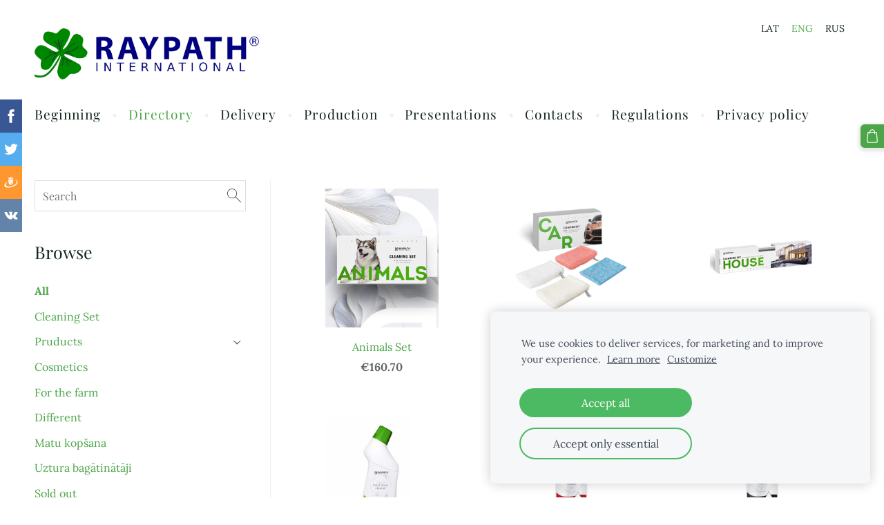

--- FILE ---
content_type: text/html; charset=UTF-8
request_url: https://www.raypathlatvia.lv/veikals-1/params/category/all/
body_size: 12297
content:
<!doctype html>

<html lang="en">

    <head>

        <title>raypathlatvia.lv - Directory</title>


    <link rel="canonical" href="https://www.raypathlatvia.lv/veikals-1/params/category/all/">




        <meta charset="utf-8" />
        <meta name="viewport" content="width=device-width,initial-scale=1.0,maximum-scale=1.0" />

        <link href="https://dss4hwpyv4qfp.cloudfront.net/designs/_shared/fonts/?family=Playfair+Display:400,400italic,700,700italic,900" rel="stylesheet" type="text/css" />
        <link href="https://dss4hwpyv4qfp.cloudfront.net/designs/_shared/fonts/?family=Lora:regular,italic,700,700italic&subset=latin,latin-ext,cyrillic" rel="stylesheet" type="text/css" />

        <link rel="stylesheet" href="https://dss4hwpyv4qfp.cloudfront.net/designs/_shared/css/layout-shared.css?v=2.568" type="text/css" />
        <link rel="stylesheet" href="https://dss4hwpyv4qfp.cloudfront.net/designs/_shared/css/legacy-v1.css?v=2.568" type="text/css" />
        <link rel="stylesheet" href="https://dss4hwpyv4qfp.cloudfront.net/designs/beauty/css/layout.css?v=2.568" type="text/css" />
        <link rel="stylesheet" href="https://dss4hwpyv4qfp.cloudfront.net/designs/beauty/css/editable.css?v=2.568" type="text/css" />
        <link rel="stylesheet" href="https://dss4hwpyv4qfp.cloudfront.net/designs/beauty/css/animation.css?v=2.568" type="text/css" />

        <link href="/favicon.png?3" rel="shortcut icon">
<link href="/favicon.png?3" rel="apple-touch-icon">        
            <link rel="stylesheet" href="https://dss4hwpyv4qfp.cloudfront.net/libs/js/fancybox3/jquery.fancybox.min.css?v=2.568" type="text/css" />
                <script src="https://dss4hwpyv4qfp.cloudfront.net/libs/js/jquery/2.2.4/jquery.min.js" ></script>
            <script src="https://dss4hwpyv4qfp.cloudfront.net/libs/js/fancybox3/jquery.fancybox.min.js?v=2.568" defer></script>
            <script src="https://dss4hwpyv4qfp.cloudfront.net/libs/js/bannerplay/jquery.bannerplay.js?v=2.568" defer></script>
            <script src="https://dss4hwpyv4qfp.cloudfront.net/libs/js/responsivevideos/jquery.responsivevideos.js?v=2.568" defer></script>
            <script src="https://dss4hwpyv4qfp.cloudfront.net/designs/_shared/js/bookings.js?v=2.568" defer></script>
            <script src="https://dss4hwpyv4qfp.cloudfront.net/designs/_shared/js/designfx.js?v=2.568" defer></script>
            <script src="https://dss4hwpyv4qfp.cloudfront.net/libs/js/mozlive.js?v=2.568" ></script>
            <script>var FRONTEND_CDN = 'https://dss4hwpyv4qfp.cloudfront.net';</script>


    
    
    <!-- Cookie bar -->
    <script src="https://dss4hwpyv4qfp.cloudfront.net/libs/js/cookiebar/cookiebar.js?v=2.568"></script>
    <script>
        $(document).ready(function() {
            try {
                cookieBar({
                theme: "light",
                bannerPolicyLink: "https://raypath.mozello.lv/privacy-policy/",
                language: "en"
            });
            } catch (e) {}
        });
    </script>


    <script src="https://dss4hwpyv4qfp.cloudfront.net/m/localize/menu/en/?v=2.568" defer></script>
<script src="https://dss4hwpyv4qfp.cloudfront.net/m/localize/cart/en/?v=2.568" defer></script>
<script src="https://dss4hwpyv4qfp.cloudfront.net/libs/js/component/cart.js?v=2.568" defer></script>
<script src="https://dss4hwpyv4qfp.cloudfront.net/libs/js/component/filter.js?v=2.568" defer></script>

            <script>
                var mozPageMozApi = {"language":"en","page":"veikals-1"}
            </script>
            


<script>
    function isSmallTouchDevice() {
        return (('ontouchstart' in window) && (window.matchMedia("(max-width: 750px), (max-height: 500px)").matches));
    }
    if (isSmallTouchDevice()) {
        document.documentElement.classList.add('mobile-header');
    }
</script>


    <!-- Global site tag (gtag.js) - Google Analytics -->
    <script async src="https://www.googletagmanager.com/gtag/js?id=G-TMFZKGW7L6"></script>
    <script>
        window.dataLayer = window.dataLayer || [];
        function gtag(){dataLayer.push(arguments);}
        gtag('js', new Date());
        if (window.mozCookieNotificationUsed) {
            gtag('consent', 'default', {
                'analytics_storage': window.mozAllowStatisticsCookies ? 'granted' : 'denied',
                'ad_storage': window.mozAllowMarketingCookies ? 'granted' : 'denied',
                'ad_user_data': window.mozAllowMarketingCookies ? 'granted' : 'denied',
                'ad_personalization': window.mozAllowMarketingCookies ? 'granted' : 'denied'
            });
        }
        gtag('config', 'G-TMFZKGW7L6');
    </script>

        <style class="customizer">
                                                                            #title .mz_wysiwyg { color :  #4ca649  }
                                                                                                                            #menu > ul > li > a, #languages li > a, #submenu a { color :  #102618  }
                                                                                                                            #menu > ul > li > a:hover, #menu > ul > li.selected > a, #submenu li:hover > a, #submenu li.selected > a, #languages li.selected > a, #languages li > a:hover { color :  #4ca649  }
                                                                                                                            a, .mz_editable a { color :  #4ca649  }
                                                                                                                            a:hover, .mz_editable a:hover { color :  #102618  }
                                                                                                                            .moze-form .moze-formbutton, .moze-button, .moze-button-large { background-color :  #4ca649  }
                                                                            .moze-button-large.btn-alt-light { border-color :  #4ca649  }
                                                                            .moze-button-large.btn-white, .moze-button.btn-alt, .moze-button-large.btn-alt { color :  #4ca649  }
                                                                                                                            .moze-form .moze-formbutton:hover, .moze-button:hover, .moze-button-large:hover { background-color :  #268c16  }
                                                                            .moze-button-large.btn-alt-light:hover { border-color :  #268c16  }
                                                                            .moze-button-large.btn-white:hover, .moze-button.btn-alt:hover, .moze-button-large.btn-alt:hover { color :  #268c16  }
                                                                                                                            #bigbar-overlay { background-color :  hsl(142, 41%, 11%)  }
                                                                                                                            .bigbar-h1 .mz_wysiwyg, .bigbar-h2 .mz_wysiwyg { color :  #f8f8f8  }
                                                                                                                            .mz_editable h1, .mz_editable h1.moze-megatitle, .mz_editable h1 a { color :  #0e591a  }
                                                                                                                            .mz_editable h2, .sidebox h2 { color :  #102618  }
                                                                                                                            .mz_editable h3 { color :  #0e591a  }
                                                                                                                                                                                        #bottom .mz_wysiwyg { color :  #9aada1  }
                                                                                                                            #bottom a { color :  #4ca649  }
                                                                            #bottom .mz_social a { fill :  #4ca649  }
                                                                                                                            #bottom a:hover { color :  #0e591a  }
                                                                                                                                                                                                                                                                                                                                                                                        
        @media (forced-colors: active) {
            :root { --color-header :  Canvas  }
            :root { --color-title :  CanvasText  }
            :root { --color-menu-text :  LinkText  }
            :root { --color-menu-text-selected :  CanvasText  }
            :root { --color-menu-accent :  CanvasText  }
            :root { --color-submenu :  Canvas  }
            :root { --color-submenu-text :  LinkText  }
            :root { --color-submenu-text-selected :  CanvasText  }
            :root { --color-submenu-accent :  CanvasText  }
            :root { --color-link :  LinkText  }
            :root { --color-button :  ButtonFace  }
            :root { --color-button-text :  ButtonText  }
            :root { --color-button-hover :  ButtonFace  }
            :root { --color-button-text-hover :  ButtonText  }
            :root { --color-sidemenu-text :  LinkText  }
            :root { --color-sidemenu-text-hover :  CanvasText  }
            :root { --color-h1 :  CanvasText  }
            :root { --color-h2 :  CanvasText  }
            :root { --color-h3 :  CanvasText  }
            :root { --color-text :  CanvasText  }
            :root { --color-text-strong :  CanvasText  }
            :root { --color-price :  CanvasText  }
            :root { --color-text-highlight :  Canvas  }
            :root { --color-text-border :  CanvasText  }
            :root { --color-background :  Canvas  }
            :root { --color-section-bg-1 :  Canvas  }
            :root { --color-section-bg-2 :  Canvas  }
            :root { --color-section-bg-3 :  Canvas  }
            :root { --color-footer :  Canvas  }
            :root { --color-footer-text :  CanvasText  }
            :root { --color-footer-link :  LinkText  }
            :root { --color-footer-link-hover :  CanvasText  }
            :root { --color-text-1 :  CanvasText  }
            :root { --color-text-1-highlight :  Canvas  }
            :root { --color-text-1-button :  ButtonFace  }
            :root { --color-text-1-button-text :  ButtonText  }
        }

    </style>
    <style class="customizer-fonts">
                                                                                                                                                                                                                                                                                                                                                                                                                                                                                                                                                                                                                                                                                                                    </style>

    

    <!-- Google tag (gtag.js) -->
<script async src="https://www.googletagmanager.com/gtag/js?id=G-J68KCY90JD"></script>
<script>
  window.dataLayer = window.dataLayer || [];
  function gtag(){dataLayer.push(arguments);}
  gtag('js', new Date());

  gtag('config', 'G-J68KCY90JD');
</script>


        <script src="https://dss4hwpyv4qfp.cloudfront.net/designs/_shared/js/legacy-v1.js?v=2.568"></script>

    </head>

    <body class="header-menu-down    footer-classic                                    " lang="en">

        
        <div id="wrap">

            <header id="top">
    <div id="header">
        <a id="skip-link" href="javascript:;" tabindex="1">Skip to main content</a>
        <div id="header-side">
            <div id="shopicons">
                                <button class="menu-icon shopbar-search"  href="javascript:;" title="Search" aria-label="Search" aria-haspopup="dialog"><svg xmlns="http://www.w3.org/2000/svg"></svg></button>
                                                <button class="menu-icon shopbar-cart" href="javascript:;" title="Cart" aria-label="Cart" aria-haspopup="dialog"><svg xmlns="http://www.w3.org/2000/svg"></svg><span class="moze-value-bubble"></span></button>
                                <button class="menu-icon shopbar-account" style="display: none" href="javascript:;" title="My account" aria-label="My account" aria-haspopup="dialog"><svg xmlns="http://www.w3.org/2000/svg"></svg></button>
            </div>
            <div id="toolicons">

            </div>
            <div  class="mz_component mz_lngselect" id="languages">    <button class="menu-icon" href="javascript:;" aria-label="Language selection" aria-haspopup="true" aria-controls="languages-menu"><svg xmlns="http://www.w3.org/2000/svg"></svg>&nbsp;ENG</button>
    <ul id="languages-menu" role="menu">
                    <li  role="none">
                <a href="/" hreflang="lv" role="menuitem" aria-label="Latviešu" >LAT</a>
            </li>
                    <li  class="selected" role="none">
                <a href="/home-2/" hreflang="en" role="menuitem" aria-label="English" aria-current="true">ENG</a>
            </li>
                    <li  role="none">
                <a href="/home-1/" hreflang="ru" role="menuitem" aria-label="Русский" >RUS</a>
            </li>
            </ul>
    </div>
                    </div>
        <div id="header-main">
            <div id="title">
                                    <a href="/home-2/"><div class="mz_component mz_wysiwyg mz_editable">    <div class="moze-wysiwyg-editor" >
                    <img src="https://site-1031180.mozfiles.com/files/1031180/45.jpg?1604510230" style="width: 325px;">
            </div>
</div></a>
                            </div>
                            <div id="toptext" >
                    <div  class="mz_component mz_wysiwyg mz_editable">    <div class="moze-wysiwyg-editor" >
            </div>
</div>
                </div>
                                        <div  class="mz_component mz_menu" id="menu" aria-label="Main menu">
            <ul role="menu">
                <li role="none"><a href="/home-2/"  role="menuitem" >Beginning</a>
                                    </li>
                        <li class="selected" role="none"><a href="/veikals-1/"  role="menuitem"  aria-current="true">Directory</a>
                                    </li>
                        <li role="none"><a href="/piegade-1/"  role="menuitem" >Delivery</a>
                                    </li>
                        <li role="none"><a href="/produkti-1/"  role="menuitem" >Production</a>
                                    </li>
                        <li role="none"><a href="/gallery-1/"  role="menuitem" >Presentations</a>
                                    </li>
                        <li role="none"><a href="/kontakti-1/"  role="menuitem" >Contacts</a>
                                    </li>
                        <li role="none"><a href="/noteikumi-1/"  role="menuitem" >Regulations</a>
                                    </li>
                        <li role="none"><a href="/privacy-policy/"  role="menuitem" >Privacy policy</a>
                                </li></ul>
            
</div>
                    </div>

        <button id="languages-opener" aria-label="Language selection" class="mobile-menu-opener clearbutton"><svg xmlns="http://www.w3.org/2000/svg"></svg></button>
        <button id="menu-opener" aria-label="Main menu" class="mobile-menu-opener clearbutton"><svg xmlns="http://www.w3.org/2000/svg"></svg></button>

    </div>
    </header>
                <div id="submenubox"><nav  class="mz_component mz_menu mz_catalogmenu is-alternate" id="submenu" aria-label="Produktu kategorijas"><button id="submenu-opener" class="clearbutton"><span>&nbsp;</span></button>

</nav></div>
                            <div id="main">


    

<div>
    <main id="catalog" class="section section-customizable section-text-color-none">
        <div class="mz_overlay_bar mz_catalog_customize"></div>
        <div class="container">
            <div id="sidebar-wrap"
                 class="sidebar-reverse"                             >
                                <div id="sidebar">
                    <div  class="mz_component mz_catalogsearchbox mz_editable sidebox">    <form action="/veikals-1/" class="moze-form moze-catalog-searchbox-form" method="post" style="position: relative; margin-top: 0" role="search">
        <input class="search-query" type="text" value="" placeholder="Search" aria-label="Search">
        <button class="search-btn clearbutton" aria-label="Search"></button>
    </form></div>
                    <nav  class="mz_component mz_catalogcategories sidebox" data-name="maincatalogcategories" data-type="catalogcategories" aria-labelledby="catalog-categories-heading">
            <h2 id="catalog-categories-heading">Browse</h2>
    


            <ul role="menu" class="asidemenu collapsible">
                                                <li role="none"  class="selected">
                        <a href="/veikals-1/params/category/all/" role="menuitem" aria-current="true">All</a>
                    </li>
                                                    <li role="none" >
        <a href="/veikals-1/params/category/232449/" role="menuitem" > Cleaning Set </a>
                                </li>
                <li role="none" >
        <a href="/veikals-1/params/category/237513/" role="menuitem" >Pruducts</a>
                    <ul role="menu" >
                    <li role="none" >
        <a href="/veikals-1/params/category/290720/" role="menuitem" >Shoe polish</a>
                                </li>
                            </ul></li>
                            <li role="none" >
        <a href="/veikals-1/params/category/232450/" role="menuitem" >Cosmetics</a>
                                </li>
                <li role="none" >
        <a href="/veikals-1/params/category/232473/" role="menuitem" >For the farm</a>
                                </li>
                <li role="none" >
        <a href="/veikals-1/params/category/237658/" role="menuitem" >Different</a>
                                </li>
                <li role="none" >
        <a href="/veikals-1/params/category/300919/" role="menuitem" >Matu kopšana</a>
                                </li>
                <li role="none" >
        <a href="/veikals-1/params/category/432942/" role="menuitem" >Uztura bagātinātāji</a>
                                </li>
                <li role="none" >
        <a href="/veikals-1/params/category/285705/" role="menuitem" >Sold out</a>
                                </li>
                <li role="none" >
        <a href="/veikals-1/params/category/464852/" role="menuitem" >Cits</a>
                            </li></ul>
            </nav>
                    
                    <div  class="mz_component mz_wysiwyg mz_editable sidebox">    <div class="moze-wysiwyg-editor" >
                    <div>
<span class="VIiyi" jsaction="mouseup:BR6jm" jsname="jqKxS"><span jsaction="agoMJf:PFBcW;usxOmf:aWLT7;jhKsnd:P7O7bd,F8DmGf;Q4AGo:Gm7gYd,qAKMYb;uFUCPb:pvnm0e,pfE8Hb,PFBcW;f56efd:dJXsye;EnoYf:KNzws,ZJsZZ,JgVSJc;zdMJQc:cCQNKb,ZJsZZ,zchEXc;Ytrrj:JJDvdc;tNR8yc:GeFvjb;oFN6Ye:hij5Wb" jscontroller="Zl5N8" jsmodel="SsMkhd" jsname="txFAF" class="JLqJ4b ChMk0b" data-language-for-alternatives="en" data-language-to-translate-into="lv" data-phrase-index="0" jsdata="uqLsIf;_;$33"><span jsaction="click:qtZ4nf,GFf3ac,tMZCfe; contextmenu:Nqw7Te,QP7LD; mouseout:Nqw7Te; mouseover:qtZ4nf,c2aHje" jsname="W297wb">Phone for information:</span></span></span> 

<br></div><div>+371 29445436</div>
            </div>
</div>
                </div>
                                <div  class="mz_component mz_catalog mz_editable mainblock cat-mode-view cat-images-3 cat-images-classic cat-has-searchbox">
<div id="cat-nav" style="display: none">

    <nav>
        <ul class="cat-breadcrumb" style="display: none">
                            <li><a href="/veikals-1/">Directory</a></li>
                            <li aria-current="page">All</li>
                    </ul>
    </nav>

    
            <form class="moze-form cat-sort" style="display: none">
            <label for="moze-cat-sort-dropdown">Sort by</label>
            <select id="moze-cat-sort-dropdown" name="" size="1">
                                    <option value="featured" selected>Featured</option>
                                    <option value="newest" >Newest first</option>
                                    <option value="price-low" >Price, low to high</option>
                                    <option value="price-high" >Price, high to low</option>
                            </select>
        </form>
    
</div>


<div class="cat-grid">

    
    <div class="cat-thumb" data-cat-item-id="1475102" data-cat-item-link="/veikals-1/params/category/232449/item/1475102/">
        
        <div>
            <a href="/veikals-1/params/category/232449/item/1475102/">
                <div class="cat-thumb-pic">

                                            <picture>
            <img src="https://site-1031180.mozfiles.com/files/1031180/catitems/thumb/1721388185669a4c9928be8-24a3553023f0d7d58caf546a7da8fe90.jpg?6817231" alt="Animals Set">
    </picture>
                    
                </div>

                <div class="cat-thumb-title">
                    Animals Set
                </div>
            </a>

            <div class="cat-thumb-price">
                                                                                        <span class="moze-price">€160.70</span>
                                                                                        </div>

        </div>

        
    </div>


    <div class="cat-thumb" data-cat-item-id="1475105" data-cat-item-link="/veikals-1/params/category/232449/item/1475105/">
        
        <div>
            <a href="/veikals-1/params/category/232449/item/1475105/">
                <div class="cat-thumb-pic">

                                            <picture>
            <img src="https://site-1031180.mozfiles.com/files/1031180/catitems/thumb/172769812766fa94cf13f30-ba3a42dc69ac0cd2e3ab6a2cdae91cef.jpg?6817246" alt="Car Cleaning Set">
    </picture>
                    
                </div>

                <div class="cat-thumb-title">
                    Car Cleaning Set
                </div>
            </a>

            <div class="cat-thumb-price">
                                                                                        <span class="moze-price">€128.23</span>
                                                                                        </div>

        </div>

        
    </div>


    <div class="cat-thumb" data-cat-item-id="1475109" data-cat-item-link="/veikals-1/params/category/232449/item/1475109/">
        
        <div>
            <a href="/veikals-1/params/category/232449/item/1475109/">
                <div class="cat-thumb-pic">

                                            <picture>
            <img src="https://site-1031180.mozfiles.com/files/1031180/catitems/thumb/file_382-53a5c69881daca3cc2cf7536ce1a3010.jpg?3483459" alt="House Cleaning Set ">
    </picture>
                    
                </div>

                <div class="cat-thumb-title">
                    House Cleaning Set 
                </div>
            </a>

            <div class="cat-thumb-price">
                                                                                        <span class="moze-price">€697.64</span>
                                                                                        </div>

        </div>

        
    </div>


    <div class="cat-thumb" data-cat-item-id="1483526" data-cat-item-link="/veikals-1/params/category/232473/item/1483526/">
        
        <div>
            <a href="/veikals-1/params/category/232473/item/1483526/">
                <div class="cat-thumb-pic">

                                            <picture>
                        <source srcset="https://site-1031180.mozfiles.com/files/1031180/catitems/lt/172380494766bf2d1332d93-1fd890e7.jpg?7521734" media="(min-width: 750px) and (min-resolution: 2dppx)">
                            <source srcset="https://site-1031180.mozfiles.com/files/1031180/catitems/mt/172380494766bf2d1332d93-1fd890e7.jpg?7521734" media="(min-resolution: 2dppx)">
                <img src="https://site-1031180.mozfiles.com/files/1031180/catitems/st/172380494766bf2d1332d93-1fd890e7.jpg?7521734" alt="Toilet cleaner with nanosilver">
    </picture>
                    
                </div>

                <div class="cat-thumb-title">
                    Toilet cleaner with nanosilver
                </div>
            </a>

            <div class="cat-thumb-price">
                                                                                        <span class="moze-price">€14.59</span>
                                                                                        </div>

        </div>

        
    </div>


    <div class="cat-thumb" data-cat-item-id="1483537" data-cat-item-link="/veikals-1/params/category/232473/item/1483537/">
        
        <div>
            <a href="/veikals-1/params/category/232473/item/1483537/">
                <div class="cat-thumb-pic">

                                            <picture>
            <img src="https://site-1031180.mozfiles.com/files/1031180/catitems/thumb/krasainais-ac199f421f38a5d470d474e74202b36e.jpg?5648117" alt="Concentrated washing liquid with nanosilver - coloured fabrics">
    </picture>
                    
                </div>

                <div class="cat-thumb-title">
                    Concentrated washing liquid with nanosilver - coloured fabrics
                </div>
            </a>

            <div class="cat-thumb-price">
                                                                                        <span class="moze-price">€14.58</span>
                                                                                        </div>

        </div>

        
    </div>


    <div class="cat-thumb" data-cat-item-id="1483544" data-cat-item-link="/veikals-1/params/category/232473/item/1483544/">
        
        <div>
            <a href="/veikals-1/params/category/232473/item/1483544/">
                <div class="cat-thumb-pic">

                                            <picture>
            <img src="https://site-1031180.mozfiles.com/files/1031180/catitems/thumb/melnais-bc99bb9ebf63a91c64a407c21341e4b3.jpg?5648122" alt="Concentrated washing liquid with nanosilver - black and dark fabrics">
    </picture>
                    
                </div>

                <div class="cat-thumb-title">
                    Concentrated washing liquid with nanosilver - black and dark fabrics
                </div>
            </a>

            <div class="cat-thumb-price">
                                                                                        <span class="moze-price">€14.59</span>
                                                                                        </div>

        </div>

        
    </div>


    <div class="cat-thumb" data-cat-item-id="1483546" data-cat-item-link="/veikals-1/params/category/232473/item/1483546/">
        
        <div>
            <a href="/veikals-1/params/category/232473/item/1483546/">
                <div class="cat-thumb-pic">

                                            <picture>
            <img src="https://site-1031180.mozfiles.com/files/1031180/catitems/thumb/baltais-573db0beb5b82b9aef66d547e03028c1.jpg?5648118" alt="Concentrated washing liquid with nanosilver - white and light fabrics">
    </picture>
                    
                </div>

                <div class="cat-thumb-title">
                    Concentrated washing liquid with nanosilver - white and light fabrics
                </div>
            </a>

            <div class="cat-thumb-price">
                                                                                        <span class="moze-price">€14.59</span>
                                                                                        </div>

        </div>

        
    </div>


    <div class="cat-thumb" data-cat-item-id="1539398" data-cat-item-link="/veikals-1/params/category/232473/item/1539398/">
        
        <div>
            <a href="/veikals-1/params/category/232473/item/1539398/">
                <div class="cat-thumb-pic">

                                            <picture>
            <img src="https://site-1031180.mozfiles.com/files/1031180/catitems/thumb/ziepes_100-3e0edd92b634988fa72bbbe79d14f57f.png?2677254" alt="Soap with Nanosilver 100 g ">
    </picture>
                    
                </div>

                <div class="cat-thumb-title">
                    Soap with Nanosilver 100 g 
                </div>
            </a>

            <div class="cat-thumb-price">
                                                                                        <span class="moze-price">€8.47</span>
                                                                                        </div>

        </div>

        
    </div>


    <div class="cat-thumb" data-cat-item-id="1539400" data-cat-item-link="/veikals-1/params/category/232473/item/1539400/">
        
        <div>
            <a href="/veikals-1/params/category/232473/item/1539400/">
                <div class="cat-thumb-pic">

                                            <picture>
            <img src="https://site-1031180.mozfiles.com/files/1031180/catitems/thumb/ziepes_200-f7f7ddbe87570ec2d1ac336a8c6e4c00.png?2677255" alt="Soap with Nanosilver 200 g ">
    </picture>
                    
                </div>

                <div class="cat-thumb-title">
                    Soap with Nanosilver 200 g 
                </div>
            </a>

            <div class="cat-thumb-price">
                                                                                        <span class="moze-price">€16.00</span>
                                                                                        </div>

        </div>

        
    </div>


    <div class="cat-thumb" data-cat-item-id="1539418" data-cat-item-link="/veikals-1/params/category/232450/item/1539418/">
        
        <div>
            <a href="/veikals-1/params/category/232450/item/1539418/">
                <div class="cat-thumb-pic">

                                            <picture>
            <img src="https://site-1031180.mozfiles.com/files/1031180/catitems/thumb/nano_ud-2fd918cebb7ffe216b51879b1227a6bd.jpg?5648111" alt="Silver Water 50ml ">
    </picture>
                    
                </div>

                <div class="cat-thumb-title">
                    Silver Water 50ml 
                </div>
            </a>

            <div class="cat-thumb-price">
                                                                                        <span class="moze-price">€7.52</span>
                                                                                        </div>

        </div>

        
    </div>


    <div class="cat-thumb" data-cat-item-id="1539480" data-cat-item-link="/veikals-1/params/category/232450/item/1539480/">
        
        <div>
            <a href="/veikals-1/params/category/232450/item/1539480/">
                <div class="cat-thumb-pic">

                                            <picture>
                        <source srcset="https://site-1031180.mozfiles.com/files/1031180/catitems/lt/17337338876756adff0bd19-9bf62965.jpg?7521740" media="(min-width: 750px) and (min-resolution: 2dppx)">
                            <source srcset="https://site-1031180.mozfiles.com/files/1031180/catitems/mt/17337338876756adff0bd19-9bf62965.jpg?7521740" media="(min-resolution: 2dppx)">
                <img src="https://site-1031180.mozfiles.com/files/1031180/catitems/st/17337338876756adff0bd19-9bf62965.jpg?7521740" alt="Cosmetics Set ">
    </picture>
                    
                </div>

                <div class="cat-thumb-title">
                    Cosmetics Set 
                </div>
            </a>

            <div class="cat-thumb-price">
                                                                                        <span class="moze-price">€84.00</span>
                                                                                        </div>

        </div>

        
    </div>


    <div class="cat-thumb" data-cat-item-id="1539496" data-cat-item-link="/veikals-1/params/category/232450/item/1539496/">
        
        <div>
            <a href="/veikals-1/params/category/232450/item/1539496/">
                <div class="cat-thumb-pic">

                                            <picture>
            <img src="https://site-1031180.mozfiles.com/files/1031180/catitems/thumb/file_44-494bbc0f929011a187287b2b5c03f861.png?2677390" alt="Face Glove duo">
    </picture>
                    
                </div>

                <div class="cat-thumb-title">
                    Face Glove duo
                </div>
            </a>

            <div class="cat-thumb-price">
                                                                                        <span class="moze-price">€22.35</span>
                                                                                        </div>

        </div>

        
    </div>


    <div class="cat-thumb" data-cat-item-id="1539498" data-cat-item-link="/veikals-1/params/category/232450/item/1539498/">
        
        <div>
            <a href="/veikals-1/params/category/232450/item/1539498/">
                <div class="cat-thumb-pic">

                                            <picture>
                        <source srcset="https://site-1031180.mozfiles.com/files/1031180/catitems/lt/172181447666a0cdcc6bd4b-553b920c.jpg?7521743" media="(min-width: 750px) and (min-resolution: 2dppx)">
                            <source srcset="https://site-1031180.mozfiles.com/files/1031180/catitems/mt/172181447666a0cdcc6bd4b-553b920c.jpg?7521743" media="(min-resolution: 2dppx)">
                <img src="https://site-1031180.mozfiles.com/files/1031180/catitems/st/172181447666a0cdcc6bd4b-553b920c.jpg?7521743" alt="Face Glove ">
    </picture>
                    
                </div>

                <div class="cat-thumb-title">
                    Face Glove 
                </div>
            </a>

            <div class="cat-thumb-price">
                                                                                        <span class="moze-price">€12.70</span>
                                                                                        </div>

        </div>

        
    </div>


    <div class="cat-thumb" data-cat-item-id="1539504" data-cat-item-link="/veikals-1/params/category/232450/item/1539504/">
        
        <div>
            <a href="/veikals-1/params/category/232450/item/1539504/">
                <div class="cat-thumb-pic">

                                            <picture>
                        <source srcset="https://site-1031180.mozfiles.com/files/1031180/catitems/lt/172181143366a0c1e94eabc-bf4db081.jpg?7521752" media="(min-width: 750px) and (min-resolution: 2dppx)">
                            <source srcset="https://site-1031180.mozfiles.com/files/1031180/catitems/mt/172181143366a0c1e94eabc-bf4db081.jpg?7521752" media="(min-resolution: 2dppx)">
                <img src="https://site-1031180.mozfiles.com/files/1031180/catitems/st/172181143366a0c1e94eabc-bf4db081.jpg?7521752" alt="Body Glove ">
    </picture>
                    
                </div>

                <div class="cat-thumb-title">
                    Body Glove 
                </div>
            </a>

            <div class="cat-thumb-price">
                                                                                        <span class="moze-price">€25.88</span>
                                                                                        </div>

        </div>

        
    </div>


    <div class="cat-thumb" data-cat-item-id="1539508" data-cat-item-link="/veikals-1/params/category/232450/item/1539508/">
        
        <div>
            <a href="/veikals-1/params/category/232450/item/1539508/">
                <div class="cat-thumb-pic">

                                            <picture>
                        <source srcset="https://site-1031180.mozfiles.com/files/1031180/catitems/lt/17502463926852a3f8f34bd-651f8d9b.jpg?7521759" media="(min-width: 750px) and (min-resolution: 2dppx)">
                            <source srcset="https://site-1031180.mozfiles.com/files/1031180/catitems/mt/17502463926852a3f8f34bd-651f8d9b.jpg?7521759" media="(min-resolution: 2dppx)">
                <img data-src="https://site-1031180.mozfiles.com/files/1031180/catitems/st/17502463926852a3f8f34bd-651f8d9b.jpg?7521759" alt="GoldenRay cream">
    </picture>
                    
                </div>

                <div class="cat-thumb-title">
                    GoldenRay cream
                </div>
            </a>

            <div class="cat-thumb-price">
                                                                                        <span class="moze-price">€40.94</span>
                                                                                        </div>

        </div>

        
    </div>


    <div class="cat-thumb" data-cat-item-id="1539515" data-cat-item-link="/veikals-1/params/category/232450/item/1539515/">
        
        <div>
            <a href="/veikals-1/params/category/232450/item/1539515/">
                <div class="cat-thumb-pic">

                                            <picture>
                        <source srcset="https://site-1031180.mozfiles.com/files/1031180/catitems/lt/172181430666a0cd2213cf1-6e0d099c.jpg?7521762" media="(min-width: 750px) and (min-resolution: 2dppx)">
                            <source srcset="https://site-1031180.mozfiles.com/files/1031180/catitems/mt/172181430666a0cd2213cf1-6e0d099c.jpg?7521762" media="(min-resolution: 2dppx)">
                <img data-src="https://site-1031180.mozfiles.com/files/1031180/catitems/st/172181430666a0cd2213cf1-6e0d099c.jpg?7521762" alt="Face Cleaner">
    </picture>
                    
                </div>

                <div class="cat-thumb-title">
                    Face Cleaner
                </div>
            </a>

            <div class="cat-thumb-price">
                                                                                        <span class="moze-price">€12.70</span>
                                                                                        </div>

        </div>

        
    </div>


    <div class="cat-thumb" data-cat-item-id="1539522" data-cat-item-link="/veikals-1/params/category/232450/item/1539522/">
        
        <div>
            <a href="/veikals-1/params/category/232450/item/1539522/">
                <div class="cat-thumb-pic">

                                            <picture>
                        <source srcset="https://site-1031180.mozfiles.com/files/1031180/catitems/lt/172181137066a0c1aaa435c-eb7ac129.jpg?7521770" media="(min-width: 750px) and (min-resolution: 2dppx)">
                            <source srcset="https://site-1031180.mozfiles.com/files/1031180/catitems/mt/172181137066a0c1aaa435c-eb7ac129.jpg?7521770" media="(min-resolution: 2dppx)">
                <img data-src="https://site-1031180.mozfiles.com/files/1031180/catitems/st/172181137066a0c1aaa435c-eb7ac129.jpg?7521770" alt="Body Cleaner ">
    </picture>
                    
                </div>

                <div class="cat-thumb-title">
                    Body Cleaner 
                </div>
            </a>

            <div class="cat-thumb-price">
                                                                                        <span class="moze-price">€25.88</span>
                                                                                        </div>

        </div>

        
    </div>


    <div class="cat-thumb" data-cat-item-id="1543840" data-cat-item-link="/veikals-1/params/category/237513/item/1543840/">
        
        <div>
            <a href="/veikals-1/params/category/237513/item/1543840/">
                <div class="cat-thumb-pic">

                                            <picture>
            <img data-src="https://site-1031180.mozfiles.com/files/1031180/catitems/thumb/salvete-56477854b52198e5334aa39e73415138.png?2684908" alt="White Mini Wipe">
    </picture>
                    
                </div>

                <div class="cat-thumb-title">
                    White Mini Wipe
                </div>
            </a>

            <div class="cat-thumb-price">
                                                                                        <span class="moze-price">€13.88</span>
                                                                                        </div>

        </div>

        
    </div>


    <div class="cat-thumb" data-cat-item-id="1543844" data-cat-item-link="/veikals-1/params/category/237513/item/1543844/">
        
        <div>
            <a href="/veikals-1/params/category/237513/item/1543844/">
                <div class="cat-thumb-pic">

                                            <picture>
            <img data-src="https://site-1031180.mozfiles.com/files/1031180/catitems/thumb/cimdins_balts-3bcac7db1610b3f272268d5c9fed4026.png?2684911" alt="White Glove M">
    </picture>
                    
                </div>

                <div class="cat-thumb-title">
                    White Glove M
                </div>
            </a>

            <div class="cat-thumb-price">
                                                                                        <span class="moze-price">€28.70</span>
                                                                                        </div>

        </div>

        
    </div>


    <div class="cat-thumb" data-cat-item-id="1543846" data-cat-item-link="/veikals-1/params/category/237513/item/1543846/">
        
        <div>
            <a href="/veikals-1/params/category/237513/item/1543846/">
                <div class="cat-thumb-pic">

                                            <picture>
                        <source srcset="https://site-1031180.mozfiles.com/files/1031180/catitems/lt/172259414966acb3654ed6a-40771eb5.jpg?7521786" media="(min-width: 750px) and (min-resolution: 2dppx)">
                            <source srcset="https://site-1031180.mozfiles.com/files/1031180/catitems/mt/172259414966acb3654ed6a-40771eb5.jpg?7521786" media="(min-resolution: 2dppx)">
                <img data-src="https://site-1031180.mozfiles.com/files/1031180/catitems/st/172259414966acb3654ed6a-40771eb5.jpg?7521786" alt="Maintenance Glove M">
    </picture>
                    
                </div>

                <div class="cat-thumb-title">
                    Maintenance Glove M
                </div>
            </a>

            <div class="cat-thumb-price">
                                                                                        <span class="moze-price">€28.70</span>
                                                                                        </div>

        </div>

        
    </div>


    <div class="cat-thumb" data-cat-item-id="1543847" data-cat-item-link="/veikals-1/params/category/237513/item/1543847/">
        
        <div>
            <a href="/veikals-1/params/category/237513/item/1543847/">
                <div class="cat-thumb-pic">

                                            <picture>
                        <source srcset="https://site-1031180.mozfiles.com/files/1031180/catitems/lt/172259387366acb251aab44-937b2024.jpg?7521779" media="(min-width: 750px) and (min-resolution: 2dppx)">
                            <source srcset="https://site-1031180.mozfiles.com/files/1031180/catitems/mt/172259387366acb251aab44-937b2024.jpg?7521779" media="(min-resolution: 2dppx)">
                <img data-src="https://site-1031180.mozfiles.com/files/1031180/catitems/st/172259387366acb251aab44-937b2024.jpg?7521779" alt="Pink Glove M">
    </picture>
                    
                </div>

                <div class="cat-thumb-title">
                    Pink Glove M
                </div>
            </a>

            <div class="cat-thumb-price">
                                                                                        <span class="moze-price">€28.70</span>
                                                                                        </div>

        </div>

        
    </div>


    <div class="cat-thumb" data-cat-item-id="1543848" data-cat-item-link="/veikals-1/params/category/237513/item/1543848/">
        
        <div>
            <a href="/veikals-1/params/category/237513/item/1543848/">
                <div class="cat-thumb-pic">

                                            <picture>
            <img data-src="https://site-1031180.mozfiles.com/files/1031180/catitems/thumb/nova-28720feb9fc07907c8f962675593461f.png?2684917" alt="White Glove NOVA M">
    </picture>
                    
                </div>

                <div class="cat-thumb-title">
                    White Glove NOVA M
                </div>
            </a>

            <div class="cat-thumb-price">
                                                                                        <span class="moze-price">€28.70</span>
                                                                                        </div>

        </div>

        
    </div>


    <div class="cat-thumb" data-cat-item-id="1543851" data-cat-item-link="/veikals-1/params/category/237513/item/1543851/">
        
        <div>
            <a href="/veikals-1/params/category/237513/item/1543851/">
                <div class="cat-thumb-pic">

                                            <picture>
            <img data-src="https://site-1031180.mozfiles.com/files/1031180/catitems/thumb/cimdins_balts-7dcbcb3cf9280954fcf09cc5ce652786.png?2684920" alt="White Glove L">
    </picture>
                    
                </div>

                <div class="cat-thumb-title">
                    White Glove L
                </div>
            </a>

            <div class="cat-thumb-price">
                                                                                        <span class="moze-price">€31.76</span>
                                                                                        </div>

        </div>

        
    </div>


    <div class="cat-thumb" data-cat-item-id="1543852" data-cat-item-link="/veikals-1/params/category/237513/item/1543852/">
        
        <div>
            <a href="/veikals-1/params/category/237513/item/1543852/">
                <div class="cat-thumb-pic">

                                            <picture>
                        <source srcset="https://site-1031180.mozfiles.com/files/1031180/catitems/lt/172259408466acb32415614-7ca02174.jpg?7521796" media="(min-width: 750px) and (min-resolution: 2dppx)">
                            <source srcset="https://site-1031180.mozfiles.com/files/1031180/catitems/mt/172259408466acb32415614-7ca02174.jpg?7521796" media="(min-resolution: 2dppx)">
                <img data-src="https://site-1031180.mozfiles.com/files/1031180/catitems/st/172259408466acb32415614-7ca02174.jpg?7521796" alt="Maintenance Glove L">
    </picture>
                    
                </div>

                <div class="cat-thumb-title">
                    Maintenance Glove L
                </div>
            </a>

            <div class="cat-thumb-price">
                                                                                        <span class="moze-price">€31.76</span>
                                                                                        </div>

        </div>

        
    </div>


    <div class="cat-thumb" data-cat-item-id="1543853" data-cat-item-link="/veikals-1/params/category/237513/item/1543853/">
        
        <div>
            <a href="/veikals-1/params/category/237513/item/1543853/">
                <div class="cat-thumb-pic">

                                            <picture>
                        <source srcset="https://site-1031180.mozfiles.com/files/1031180/catitems/lt/172259390566acb2719870c-33ce6d30.jpg?7521799" media="(min-width: 750px) and (min-resolution: 2dppx)">
                            <source srcset="https://site-1031180.mozfiles.com/files/1031180/catitems/mt/172259390566acb2719870c-33ce6d30.jpg?7521799" media="(min-resolution: 2dppx)">
                <img data-src="https://site-1031180.mozfiles.com/files/1031180/catitems/st/172259390566acb2719870c-33ce6d30.jpg?7521799" alt="Pink Glove L">
    </picture>
                    
                </div>

                <div class="cat-thumb-title">
                    Pink Glove L
                </div>
            </a>

            <div class="cat-thumb-price">
                                                                                        <span class="moze-price">€31.76</span>
                                                                                        </div>

        </div>

        
    </div>


    <div class="cat-thumb" data-cat-item-id="1543854" data-cat-item-link="/veikals-1/params/category/237513/item/1543854/">
        
        <div>
            <a href="/veikals-1/params/category/237513/item/1543854/">
                <div class="cat-thumb-pic">

                                            <picture>
            <img data-src="https://site-1031180.mozfiles.com/files/1031180/catitems/thumb/nova-951ad1fd1f3c429df5892875ce3d8492.png?2684923" alt="White Glove NOVA L">
    </picture>
                    
                </div>

                <div class="cat-thumb-title">
                    White Glove NOVA L
                </div>
            </a>

            <div class="cat-thumb-price">
                                                                                        <span class="moze-price">€31.76</span>
                                                                                        </div>

        </div>

        
    </div>


    <div class="cat-thumb" data-cat-item-id="1543861" data-cat-item-link="/veikals-1/params/category/237513/item/1543861/">
        
        <div>
            <a href="/veikals-1/params/category/237513/item/1543861/">
                <div class="cat-thumb-pic">

                                            <picture>
            <img data-src="https://site-1031180.mozfiles.com/files/1031180/catitems/thumb/mops_balts-e9bed042ecf444cb90745161068ffe0f.png?2684927" alt="White floor pad">
    </picture>
                    
                </div>

                <div class="cat-thumb-title">
                    White floor pad
                </div>
            </a>

            <div class="cat-thumb-price">
                                                                                        <span class="moze-price">€77.41</span>
                                                                                        </div>

        </div>

        
    </div>


    <div class="cat-thumb" data-cat-item-id="1543863" data-cat-item-link="/veikals-1/params/category/237513/item/1543863/">
        
        <div>
            <a href="/veikals-1/params/category/237513/item/1543863/">
                <div class="cat-thumb-pic">

                                            <picture>
            <img data-src="https://site-1031180.mozfiles.com/files/1031180/catitems/thumb/mops_uzkopsanai-bebcf50cc59968dd0f8292c20ff79ae5.png?2684928" alt="Maintenance floor pad">
    </picture>
                    
                </div>

                <div class="cat-thumb-title">
                    Maintenance floor pad
                </div>
            </a>

            <div class="cat-thumb-price">
                                                                                        <span class="moze-price">€77.41</span>
                                                                                        </div>

        </div>

        
    </div>


    <div class="cat-thumb" data-cat-item-id="1543864" data-cat-item-link="/veikals-1/params/category/237513/item/1543864/">
        
        <div>
            <a href="/veikals-1/params/category/237513/item/1543864/">
                <div class="cat-thumb-pic">

                                            <picture>
            <img data-src="https://site-1031180.mozfiles.com/files/1031180/catitems/thumb/file_181-6cbfc4b6484a78aba5154e23039aa1e8.png?2684929" alt="Pink floor pad">
    </picture>
                    
                </div>

                <div class="cat-thumb-title">
                    Pink floor pad
                </div>
            </a>

            <div class="cat-thumb-price">
                                                                                        <span class="moze-price">€77.41</span>
                                                                                        </div>

        </div>

        
    </div>


    <div class="cat-thumb" data-cat-item-id="1543865" data-cat-item-link="/veikals-1/params/category/237513/item/1543865/">
        
        <div>
            <a href="/veikals-1/params/category/237513/item/1543865/">
                <div class="cat-thumb-pic">

                                            <picture>
            <img data-src="https://site-1031180.mozfiles.com/files/1031180/catitems/thumb/mops_balts-d1203fd147cf346d8a6e09f8483493ca.png?2684930" alt="Novel White floor pad">
    </picture>
                    
                </div>

                <div class="cat-thumb-title">
                    Novel White floor pad
                </div>
            </a>

            <div class="cat-thumb-price">
                                                                                        <span class="moze-price">€77.41</span>
                                                                                        </div>

        </div>

        
    </div>


    <div class="cat-thumb" data-cat-item-id="1543879" data-cat-item-link="/veikals-1/params/category/237513/item/1543879/">
        
        <div>
            <a href="/veikals-1/params/category/237513/item/1543879/">
                <div class="cat-thumb-pic">

                                            <picture>
            <img data-src="https://site-1031180.mozfiles.com/files/1031180/catitems/thumb/file_179-847c5f2f88c79dc276e9fa3353adf538.png?2684950" alt="Express for the Windows 25cm">
    </picture>
                    
                </div>

                <div class="cat-thumb-title">
                    Express for the Windows 25cm
                </div>
            </a>

            <div class="cat-thumb-price">
                                                                                        <span class="moze-price">€53.88</span>
                                                                                        </div>

        </div>

        
    </div>


    <div class="cat-thumb" data-cat-item-id="1543880" data-cat-item-link="/veikals-1/params/category/237513/item/1543880/">
        
        <div>
            <a href="/veikals-1/params/category/237513/item/1543880/">
                <div class="cat-thumb-pic">

                                            <picture>
            <img data-src="https://site-1031180.mozfiles.com/files/1031180/catitems/thumb/file_179-4cbdd6a48297a0e030fec83c69e55035.png?2684951" alt="Express for the Windows 40cm">
    </picture>
                    
                </div>

                <div class="cat-thumb-title">
                    Express for the Windows 40cm
                </div>
            </a>

            <div class="cat-thumb-price">
                                                                                        <span class="moze-price">€67.76</span>
                                                                                        </div>

        </div>

        
    </div>


    <div class="cat-thumb" data-cat-item-id="1543881" data-cat-item-link="/veikals-1/params/category/237513/item/1543881/">
        
        <div>
            <a href="/veikals-1/params/category/237513/item/1543881/">
                <div class="cat-thumb-pic">

                                            <picture>
            <img data-src="https://site-1031180.mozfiles.com/files/1031180/catitems/thumb/file_298-8780c3d40b197780fe4ffd2ae2d0e53b.png?2684952" alt="Rug 50 x 80 cm">
    </picture>
                    
                </div>

                <div class="cat-thumb-title">
                    Rug 50 x 80 cm
                </div>
            </a>

            <div class="cat-thumb-price">
                                                                                        <span class="moze-price">€173.88</span>
                                                                                        </div>

        </div>

        
    </div>


    <div class="cat-thumb" data-cat-item-id="1543883" data-cat-item-link="/veikals-1/params/category/237513/item/1543883/">
        
        <div>
            <a href="/veikals-1/params/category/237513/item/1543883/">
                <div class="cat-thumb-pic">

                                            <picture>
            <img data-src="https://site-1031180.mozfiles.com/files/1031180/catitems/thumb/file_189-468a69f2a7562f5c3fb45b8498a7471c.png?2684954" alt="Aluminium Telescopic Pole 1,65 m">
    </picture>
                    
                </div>

                <div class="cat-thumb-title">
                    Aluminium Telescopic Pole 1,65 m
                </div>
            </a>

            <div class="cat-thumb-price">
                                                                                        <span class="moze-price">€46.82</span>
                                                                                        </div>

        </div>

        
    </div>


    <div class="cat-thumb" data-cat-item-id="1543887" data-cat-item-link="/veikals-1/params/category/237513/item/1543887/">
        
        <div>
            <a href="/veikals-1/params/category/237513/item/1543887/">
                <div class="cat-thumb-pic">

                                            <picture>
            <img data-src="https://site-1031180.mozfiles.com/files/1031180/catitems/thumb/file_189-2ec7e0904f1b0f7a80e9cd71fc880386.png?2684958" alt="Aluminium Telescopic Pole 2,20 m">
    </picture>
                    
                </div>

                <div class="cat-thumb-title">
                    Aluminium Telescopic Pole 2,20 m
                </div>
            </a>

            <div class="cat-thumb-price">
                                                                                        <span class="moze-price">€51.53</span>
                                                                                        </div>

        </div>

        
    </div>


    <div class="cat-thumb" data-cat-item-id="1543894" data-cat-item-link="/veikals-1/params/category/237513/item/1543894/">
        
        <div>
            <a href="/veikals-1/params/category/237513/item/1543894/">
                <div class="cat-thumb-pic">

                                            <picture>
            <img data-src="https://site-1031180.mozfiles.com/files/1031180/catitems/thumb/file_184-e06b038f7158d97054ba4a0101c58590.png?2684962" alt="Joint for the express">
    </picture>
                    
                </div>

                <div class="cat-thumb-title">
                    Joint for the express
                </div>
            </a>

            <div class="cat-thumb-price">
                                                                                        <span class="moze-price">€23.29</span>
                                                                                        </div>

        </div>

        
    </div>


    <div class="cat-thumb" data-cat-item-id="1543895" data-cat-item-link="/veikals-1/params/category/237513/item/1543895/">
        
        <div>
            <a href="/veikals-1/params/category/237513/item/1543895/">
                <div class="cat-thumb-pic">

                                            <picture>
            <img data-src="https://site-1031180.mozfiles.com/files/1031180/catitems/thumb/file_230-62dd1daf1486e68d433c82058e65cf34.png?2684963" alt="Sunbeam for glasses">
    </picture>
                    
                </div>

                <div class="cat-thumb-title">
                    Sunbeam for glasses
                </div>
            </a>

            <div class="cat-thumb-price">
                                                                                        <span class="moze-price">€12.70</span>
                                                                                        </div>

        </div>

        
    </div>


    <div class="cat-thumb" data-cat-item-id="1543900" data-cat-item-link="/veikals-1/params/category/237513/item/1543900/">
        
        <div>
            <a href="/veikals-1/params/category/237513/item/1543900/">
                <div class="cat-thumb-pic">

                                            <picture>
            <img data-src="https://site-1031180.mozfiles.com/files/1031180/catitems/thumb/file_220-f4804700a22937fab34b1766b408144b.png?2684970" alt="Sunbeam for glasses Pink">
    </picture>
                    
                </div>

                <div class="cat-thumb-title">
                    Sunbeam for glasses Pink
                </div>
            </a>

            <div class="cat-thumb-price">
                                                                                        <span class="moze-price">€12.70</span>
                                                                                        </div>

        </div>

        
    </div>


    <div class="cat-thumb" data-cat-item-id="1543936" data-cat-item-link="/veikals-1/params/category/237513/item/1543936/">
        
        <div>
            <a href="/veikals-1/params/category/237513/item/1543936/">
                <div class="cat-thumb-pic">

                                            <picture>
            <img data-src="https://site-1031180.mozfiles.com/files/1031180/catitems/thumb/file_296-c95adb54419f7c648eb127de263ad7a9.png?2685005" alt="Sunbeam for glasses VIP">
    </picture>
                    
                </div>

                <div class="cat-thumb-title">
                    Sunbeam for glasses VIP
                </div>
            </a>

            <div class="cat-thumb-price">
                                                                                        <span class="moze-price">€12.70</span>
                                                                                        </div>

        </div>

        
    </div>


    <div class="cat-thumb" data-cat-item-id="1543909" data-cat-item-link="/veikals-1/params/category/237513/item/1543909/">
        
        <div>
            <a href="/veikals-1/params/category/237513/item/1543909/">
                <div class="cat-thumb-pic">

                                            <picture>
            <img data-src="https://site-1031180.mozfiles.com/files/1031180/catitems/thumb/file_292-44d30cc18096a9697c426934d04ac895.png?2684981" alt="Sunbeam Cloth Grey">
    </picture>
                    
                </div>

                <div class="cat-thumb-title">
                    Sunbeam Cloth Grey
                </div>
            </a>

            <div class="cat-thumb-price">
                                                                                        <span class="moze-price">€27.52</span>
                                                                                        </div>

        </div>

        
    </div>


    <div class="cat-thumb" data-cat-item-id="1543913" data-cat-item-link="/veikals-1/params/category/237513/item/1543913/">
        
        <div>
            <a href="/veikals-1/params/category/237513/item/1543913/">
                <div class="cat-thumb-pic">

                                            <picture>
            <img data-src="https://site-1031180.mozfiles.com/files/1031180/catitems/thumb/file_222-bc53101a900cdd7c31a44cab05627af3.png?2684985" alt="Sunbeam Cloth Blue">
    </picture>
                    
                </div>

                <div class="cat-thumb-title">
                    Sunbeam Cloth Blue
                </div>
            </a>

            <div class="cat-thumb-price">
                                                                                        <span class="moze-price">€27.52</span>
                                                                                        </div>

        </div>

        
    </div>


    <div class="cat-thumb" data-cat-item-id="1543918" data-cat-item-link="/veikals-1/params/category/237513/item/1543918/">
        
        <div>
            <a href="/veikals-1/params/category/237513/item/1543918/">
                <div class="cat-thumb-pic">

                                            <picture>
            <img data-src="https://site-1031180.mozfiles.com/files/1031180/catitems/thumb/file_223-d0d067150d8e5c42840fca103d4e987e.png?2685018" alt="Sunbeam Cloth Pink">
    </picture>
                    
                </div>

                <div class="cat-thumb-title">
                    Sunbeam Cloth Pink
                </div>
            </a>

            <div class="cat-thumb-price">
                                                                                        <span class="moze-price">€27.52</span>
                                                                                        </div>

        </div>

        
    </div>


    <div class="cat-thumb" data-cat-item-id="1543920" data-cat-item-link="/veikals-1/params/category/237513/item/1543920/">
        
        <div>
            <a href="/veikals-1/params/category/237513/item/1543920/">
                <div class="cat-thumb-pic">

                                            <picture>
            <img data-src="https://site-1031180.mozfiles.com/files/1031180/catitems/thumb/file_293-e858a1238d0710e532eb5bce2a167fac.png?2684992" alt="Sunbeam Cloth Duo">
    </picture>
                    
                </div>

                <div class="cat-thumb-title">
                    Sunbeam Cloth Duo
                </div>
            </a>

            <div class="cat-thumb-price">
                                                                                        <span class="moze-price">€47.53</span>
                                                                                        </div>

        </div>

        
    </div>


    <div class="cat-thumb" data-cat-item-id="1543926" data-cat-item-link="/veikals-1/params/category/237513/item/1543926/">
        
        <div>
            <a href="/veikals-1/params/category/237513/item/1543926/">
                <div class="cat-thumb-pic">

                                            <picture>
            <img data-src="https://site-1031180.mozfiles.com/files/1031180/catitems/thumb/salvete_sun-da7c6c888329e1b1a791a0fba4328001.png?2684998" alt="Sunbeam Cloth XL S">
    </picture>
                    
                </div>

                <div class="cat-thumb-title">
                    Sunbeam Cloth XL S
                </div>
            </a>

            <div class="cat-thumb-price">
                                                                                        <span class="moze-price">€45.88</span>
                                                                                        </div>

        </div>

        
    </div>


    <div class="cat-thumb" data-cat-item-id="1543932" data-cat-item-link="/veikals-1/params/category/237513/item/1543932/">
        
        <div>
            <a href="/veikals-1/params/category/237513/item/1543932/">
                <div class="cat-thumb-pic">

                                            <picture>
            <img data-src="https://site-1031180.mozfiles.com/files/1031180/catitems/thumb/file_246-00800fede137bb58e48feb1ef372c042.png?2685003" alt="Sunbeam R White">
    </picture>
                    
                </div>

                <div class="cat-thumb-title">
                    Sunbeam R White
                </div>
            </a>

            <div class="cat-thumb-price">
                                                                                        <span class="moze-price">€121.00</span>
                                                                                        </div>

        </div>

        
    </div>


    <div class="cat-thumb" data-cat-item-id="1543934" data-cat-item-link="/veikals-1/params/category/237513/item/1543934/">
        
        <div>
            <a href="/veikals-1/params/category/237513/item/1543934/">
                <div class="cat-thumb-pic">

                                            <picture>
            <img data-src="https://site-1031180.mozfiles.com/files/1031180/catitems/thumb/file_225-1e8eaadd82dff951d50bdb591bd3a6d0.png?2685004" alt="Sunbeam R Pink">
    </picture>
                    
                </div>

                <div class="cat-thumb-title">
                    Sunbeam R Pink
                </div>
            </a>

            <div class="cat-thumb-price">
                                                                                        <span class="moze-price">€121.00</span>
                                                                                        </div>

        </div>

        
    </div>


    <div class="cat-thumb" data-cat-item-id="1543938" data-cat-item-link="/veikals-1/params/category/237513/item/1543938/">
        
        <div>
            <a href="/veikals-1/params/category/237513/item/1543938/">
                <div class="cat-thumb-pic">

                                            <picture>
            <img data-src="https://site-1031180.mozfiles.com/files/1031180/catitems/thumb/file_225-ed7579e6b0611073ea9bae09250781b7.png?2685006" alt="Sunbeam Rm-Pink">
    </picture>
                    
                </div>

                <div class="cat-thumb-title">
                    Sunbeam Rm-Pink
                </div>
            </a>

            <div class="cat-thumb-price">
                                                                                        <span class="moze-price">€46.82</span>
                                                                                        </div>

        </div>

        
    </div>


    <div class="cat-thumb" data-cat-item-id="1543939" data-cat-item-link="/veikals-1/params/category/237513/item/1543939/">
        
        <div>
            <a href="/veikals-1/params/category/237513/item/1543939/">
                <div class="cat-thumb-pic">

                                            <picture>
            <img data-src="https://site-1031180.mozfiles.com/files/1031180/catitems/thumb/file_246-b629decc2718c3a21c4419723d11f5a3.png?2685007" alt="Czyścik Sunbeam Rm-White">
    </picture>
                    
                </div>

                <div class="cat-thumb-title">
                    Czyścik Sunbeam Rm-White
                </div>
            </a>

            <div class="cat-thumb-price">
                                                                                        <span class="moze-price">€46.82</span>
                                                                                        </div>

        </div>

        
    </div>


    <div class="cat-thumb" data-cat-item-id="1543940" data-cat-item-link="/veikals-1/params/category/237513/item/1543940/">
        
        <div>
            <a href="/veikals-1/params/category/237513/item/1543940/">
                <div class="cat-thumb-pic">

                                            <picture>
            <img data-src="https://site-1031180.mozfiles.com/files/1031180/catitems/thumb/file_206-ce22ea04dd56d73b7eeb2470d8df7da2.png?2685008" alt="Quick-Fit-head">
    </picture>
                    
                </div>

                <div class="cat-thumb-title">
                    Quick-Fit-head
                </div>
            </a>

            <div class="cat-thumb-price">
                                                                                        <span class="moze-price">€40.94</span>
                                                                                        </div>

        </div>

        
    </div>


    <div class="cat-thumb" data-cat-item-id="1544916" data-cat-item-link="/veikals-1/params/category/237658/item/1544916/">
        
        <div>
            <a href="/veikals-1/params/category/237658/item/1544916/">
                <div class="cat-thumb-pic">

                                            <picture>
            <img data-src="https://site-1031180.mozfiles.com/files/1031180/catitems/thumb/file_284-ae5ebbb7a15998e0734637adad583439.png?2686976" alt="Cone">
    </picture>
                    
                </div>

                <div class="cat-thumb-title">
                    Cone
                </div>
            </a>

            <div class="cat-thumb-price">
                                                                                        <span class="moze-price">€5.88</span>
                                                                                        </div>

        </div>

        
    </div>


    <div class="cat-thumb" data-cat-item-id="1544921" data-cat-item-link="/veikals-1/params/category/237658/item/1544921/">
        
        <div>
            <a href="/veikals-1/params/category/237658/item/1544921/">
                <div class="cat-thumb-pic">

                                            <picture>
            <img data-src="https://site-1031180.mozfiles.com/files/1031180/catitems/thumb/file_279-21c25fe6267ac804627dd6520d347aa1.png?2686982" alt="&quot;EURO&quot; clip">
    </picture>
                    
                </div>

                <div class="cat-thumb-title">
                    &quot;EURO&quot; clip
                </div>
            </a>

            <div class="cat-thumb-price">
                                                                                        <span class="moze-price">€1.00</span>
                                                                                        </div>

        </div>

        
    </div>


    <div class="cat-thumb" data-cat-item-id="1544922" data-cat-item-link="/veikals-1/params/category/237658/item/1544922/">
        
        <div>
            <a href="/veikals-1/params/category/237658/item/1544922/">
                <div class="cat-thumb-pic">

                                            <picture>
            <img data-src="https://site-1031180.mozfiles.com/files/1031180/catitems/thumb/file_283-ed68ada12d4237827e398152e4af7a81.png?2686983" alt="Car Kit Case">
    </picture>
                    
                </div>

                <div class="cat-thumb-title">
                    Car Kit Case
                </div>
            </a>

            <div class="cat-thumb-price">
                                                                                        <span class="moze-price">€11.76</span>
                                                                                        </div>

        </div>

        
    </div>


    <div class="cat-thumb" data-cat-item-id="1544923" data-cat-item-link="/veikals-1/params/category/237658/item/1544923/">
        
        <div>
            <a href="/veikals-1/params/category/237658/item/1544923/">
                <div class="cat-thumb-pic">

                                            <picture>
            <img data-src="https://site-1031180.mozfiles.com/files/1031180/catitems/thumb/file_282-5b2bc539b0eac9e187807333fa3a6f5a.png?2686984" alt="Laminated bag">
    </picture>
                    
                </div>

                <div class="cat-thumb-title">
                    Laminated bag
                </div>
            </a>

            <div class="cat-thumb-price">
                                                                                        <span class="moze-price">€1.20</span>
                                                                                        </div>

        </div>

        
    </div>


    <div class="cat-thumb" data-cat-item-id="2223095" data-cat-item-link="/veikals-1/params/category/290720/item/2223095/">
        
        <div>
            <a href="/veikals-1/params/category/290720/item/2223095/">
                <div class="cat-thumb-pic">

                                            <picture>
            <img data-src="https://site-1031180.mozfiles.com/files/1031180/catitems/thumb/1-96982a6ec50d696c76c8dcb6006038e3.jpg?3345754" alt=" Apavu tīrīšanas līdzeklis balts  Preces Nr.: 261 ">
    </picture>
                    
                </div>

                <div class="cat-thumb-title">
                     Apavu tīrīšanas līdzeklis balts  Preces Nr.: 261 
                </div>
            </a>

            <div class="cat-thumb-price">
                                                                                        <span class="moze-price">€28.71</span>
                                                                                        </div>

        </div>

        
    </div>


    <div class="cat-thumb" data-cat-item-id="2223116" data-cat-item-link="/veikals-1/params/category/290720/item/2223116/">
        
        <div>
            <a href="/veikals-1/params/category/290720/item/2223116/">
                <div class="cat-thumb-pic">

                                            <picture>
            <img data-src="https://site-1031180.mozfiles.com/files/1031180/catitems/thumb/1-400f62e9192fd8dd13848e7ba23fb8ca.jpeg?3345790" alt=" Adas apavu tīrīšanas līdzeklis Preces Nr.: 262 ">
    </picture>
                    
                </div>

                <div class="cat-thumb-title">
                     Adas apavu tīrīšanas līdzeklis Preces Nr.: 262 
                </div>
            </a>

            <div class="cat-thumb-price">
                                                                                        <span class="moze-price">€28.71</span>
                                                                                        </div>

        </div>

        
    </div>


    <div class="cat-thumb" data-cat-item-id="2223122" data-cat-item-link="/veikals-1/params/category/290720/item/2223122/">
        
        <div>
            <a href="/veikals-1/params/category/290720/item/2223122/">
                <div class="cat-thumb-pic">

                                            <picture>
            <img data-src="https://site-1031180.mozfiles.com/files/1031180/catitems/thumb/5-642e95fd21044186f5d7329e002db9a0.jpeg?3345791" alt=" Rozā apavu tīrīšanas līdzeklis Preces Nr.: 263 ">
    </picture>
                    
                </div>

                <div class="cat-thumb-title">
                     Rozā apavu tīrīšanas līdzeklis Preces Nr.: 263 
                </div>
            </a>

            <div class="cat-thumb-price">
                                                                                        <span class="moze-price">€28.71</span>
                                                                                        </div>

        </div>

        
    </div>


    <div class="cat-thumb" data-cat-item-id="2223137" data-cat-item-link="/veikals-1/params/category/290720/item/2223137/">
        
        <div>
            <a href="/veikals-1/params/category/290720/item/2223137/">
                <div class="cat-thumb-pic">

                                            <picture>
            <img data-src="https://site-1031180.mozfiles.com/files/1031180/catitems/thumb/4-3ecb848785e26327873fa6a35e4cf1bb.jpeg?3345800" alt=" Apavu tīrīšanas līdzeklis balts NOVA Preces Nr.: 264 ">
    </picture>
                    
                </div>

                <div class="cat-thumb-title">
                     Apavu tīrīšanas līdzeklis balts NOVA Preces Nr.: 264 
                </div>
            </a>

            <div class="cat-thumb-price">
                                                                                        <span class="moze-price">€28.71</span>
                                                                                        </div>

        </div>

        
    </div>


    <div class="cat-thumb" data-cat-item-id="2523440" data-cat-item-link="/veikals-1/params/category/300919/item/2523440/">
        
        <div>
            <a href="/veikals-1/params/category/300919/item/2523440/">
                <div class="cat-thumb-pic">

                                            <picture>
            <img data-src="https://site-1031180.mozfiles.com/files/1031180/catitems/thumb/3-d17a5c9ff97ed5b662ae44ec27f247ed.jpg?3564088" alt="Šampūns ar zaļā kaviāra ekstraktu [300ml]">
    </picture>
                    
                </div>

                <div class="cat-thumb-title">
                    Šampūns ar zaļā kaviāra ekstraktu [300ml]
                </div>
            </a>

            <div class="cat-thumb-price">
                                                                                        <span class="moze-price">€26.35</span>
                                                                                        </div>

        </div>

        
    </div>


    <div class="cat-thumb" data-cat-item-id="2523445" data-cat-item-link="/veikals-1/params/category/300919/item/2523445/">
        
        <div>
            <a href="/veikals-1/params/category/300919/item/2523445/">
                <div class="cat-thumb-pic">

                                            <picture>
            <img data-src="https://site-1031180.mozfiles.com/files/1031180/catitems/thumb/2-6614b14aa65a362e1e3d81adc75d0129.jpg?3564096" alt="Šampūns ar Pūķa asiņu ekstraktu [300ml]">
    </picture>
                    
                </div>

                <div class="cat-thumb-title">
                    Šampūns ar Pūķa asiņu ekstraktu [300ml]
                </div>
            </a>

            <div class="cat-thumb-price">
                                                                                        <span class="moze-price">€26.35</span>
                                                                                        </div>

        </div>

        
    </div>


    <div class="cat-thumb" data-cat-item-id="2523452" data-cat-item-link="/veikals-1/params/category/300919/item/2523452/">
        
        <div>
            <a href="/veikals-1/params/category/300919/item/2523452/">
                <div class="cat-thumb-pic">

                                            <picture>
            <img data-src="https://site-1031180.mozfiles.com/files/1031180/catitems/thumb/4-096608808e844c36781ce602e62c80db.jpg?3564114" alt="Kondicionieris ar zaļā kaviāra ekstraktu [300ml]">
    </picture>
                    
                </div>

                <div class="cat-thumb-title">
                    Kondicionieris ar zaļā kaviāra ekstraktu [300ml]
                </div>
            </a>

            <div class="cat-thumb-price">
                                                                                        <span class="moze-price">€26.35</span>
                                                                                        </div>

        </div>

        
    </div>


    <div class="cat-thumb" data-cat-item-id="2523462" data-cat-item-link="/veikals-1/params/category/300919/item/2523462/">
        
        <div>
            <a href="/veikals-1/params/category/300919/item/2523462/">
                <div class="cat-thumb-pic">

                                            <picture>
            <img data-src="https://site-1031180.mozfiles.com/files/1031180/catitems/thumb/1-43a38d2ab3d68361dad2b973f16c0044.jpg?3564129" alt="Kondicionieris ar Pūķa asiņu ekstraktu [300ml]">
    </picture>
                    
                </div>

                <div class="cat-thumb-title">
                    Kondicionieris ar Pūķa asiņu ekstraktu [300ml]
                </div>
            </a>

            <div class="cat-thumb-price">
                                                                                        <span class="moze-price">€26.35</span>
                                                                                        </div>

        </div>

        
    </div>


    <div class="cat-thumb" data-cat-item-id="2617017" data-cat-item-link="/veikals-1/params/category/232473/item/2617017/">
        
        <div>
            <a href="/veikals-1/params/category/232473/item/2617017/">
                <div class="cat-thumb-pic">

                                            <picture>
            <img data-src="https://site-1031180.mozfiles.com/files/1031180/catitems/thumb/file_503-9417626c03e7829e9490946402041015.jpg?3657918" alt="Natural Dishwasher Gel R 500ml [510]">
    </picture>
                    
                </div>

                <div class="cat-thumb-title">
                    Natural Dishwasher Gel R 500ml [510]
                </div>
            </a>

            <div class="cat-thumb-price">
                                                                                        <span class="moze-price">€19.52</span>
                                                                                        </div>

        </div>

        
    </div>


    <div class="cat-thumb" data-cat-item-id="2617031" data-cat-item-link="/veikals-1/params/category/232473/item/2617031/">
        
        <div>
            <a href="/veikals-1/params/category/232473/item/2617031/">
                <div class="cat-thumb-pic">

                                            <picture>
            <img data-src="https://site-1031180.mozfiles.com/files/1031180/catitems/thumb/ZIEPES-0d4aa813fd03e2696ddb4894c968788a.jpg?3657931" alt="Ziepes ar nanosudrabu – Natural Soap 100g [327]">
    </picture>
                    
                </div>

                <div class="cat-thumb-title">
                    Ziepes ar nanosudrabu – Natural Soap 100g [327]
                </div>
            </a>

            <div class="cat-thumb-price">
                                                                                        <span class="moze-price">€8.47</span>
                                                                                        </div>

        </div>

        
    </div>


    <div class="cat-thumb" data-cat-item-id="2853872" data-cat-item-link="/veikals-1/params/category/232450/item/2853872/">
        
        <div>
            <a href="/veikals-1/params/category/232450/item/2853872/">
                <div class="cat-thumb-pic">

                                            <picture>
                        <source srcset="https://site-1031180.mozfiles.com/files/1031180/catitems/lt/17502470726852a6a0ab49f-a73ee5da.jpg?7521736" media="(min-width: 750px) and (min-resolution: 2dppx)">
                            <source srcset="https://site-1031180.mozfiles.com/files/1031180/catitems/mt/17502470726852a6a0ab49f-a73ee5da.jpg?7521736" media="(min-resolution: 2dppx)">
                <img data-src="https://site-1031180.mozfiles.com/files/1031180/catitems/st/17502470726852a6a0ab49f-a73ee5da.jpg?7521736" alt=" Dabīga zobu pasta ar nanosudrabu [370]">
    </picture>
                    
                </div>

                <div class="cat-thumb-title">
                     Dabīga zobu pasta ar nanosudrabu [370]
                </div>
            </a>

            <div class="cat-thumb-price">
                                                                                        <span class="moze-price">€22.11</span>
                                                                                        </div>

        </div>

        
    </div>


    <div class="cat-thumb" data-cat-item-id="4261261" data-cat-item-link="/veikals-1/params/category/432942/item/4261261/">
        
        <div>
            <a href="/veikals-1/params/category/432942/item/4261261/">
                <div class="cat-thumb-pic">

                                            <picture>
                        <source srcset="https://site-1031180.mozfiles.com/files/1031180/catitems/lt/17502474856852a83d67465-71255bf0.jpg?7521720" media="(min-width: 750px) and (min-resolution: 2dppx)">
                            <source srcset="https://site-1031180.mozfiles.com/files/1031180/catitems/mt/17502474856852a83d67465-71255bf0.jpg?7521720" media="(min-resolution: 2dppx)">
                <img data-src="https://site-1031180.mozfiles.com/files/1031180/catitems/st/17502474856852a83d67465-71255bf0.jpg?7521720" alt="Colostrum SMART">
    </picture>
                    
                </div>

                <div class="cat-thumb-title">
                    Colostrum SMART
                </div>
            </a>

            <div class="cat-thumb-price">
                                                                                        <span class="moze-price">€35.05</span>
                                                                                        </div>

        </div>

        
    </div>


    <div class="cat-thumb" data-cat-item-id="4261271" data-cat-item-link="/veikals-1/params/category/432942/item/4261271/">
        
        <div>
            <a href="/veikals-1/params/category/432942/item/4261271/">
                <div class="cat-thumb-pic">

                                            <picture>
                        <source srcset="https://site-1031180.mozfiles.com/files/1031180/catitems/lt/17502479206852a9f06d765-17eaf93a.jpg?7521722" media="(min-width: 750px) and (min-resolution: 2dppx)">
                            <source srcset="https://site-1031180.mozfiles.com/files/1031180/catitems/mt/17502479206852a9f06d765-17eaf93a.jpg?7521722" media="(min-resolution: 2dppx)">
                <img data-src="https://site-1031180.mozfiles.com/files/1031180/catitems/st/17502479206852a9f06d765-17eaf93a.jpg?7521722" alt="Vitamin C SMART">
    </picture>
                    
                </div>

                <div class="cat-thumb-title">
                    Vitamin C SMART
                </div>
            </a>

            <div class="cat-thumb-price">
                                                                                        <span class="moze-price">€35.06</span>
                                                                                        </div>

        </div>

        
    </div>


    <div class="cat-thumb" data-cat-item-id="4261284" data-cat-item-link="/veikals-1/params/category/432942/item/4261284/">
        
        <div>
            <a href="/veikals-1/params/category/432942/item/4261284/">
                <div class="cat-thumb-pic">

                                            <picture>
                        <source srcset="https://site-1031180.mozfiles.com/files/1031180/catitems/lt/17502476146852a8be4a155-9839823f.jpg?7521731" media="(min-width: 750px) and (min-resolution: 2dppx)">
                            <source srcset="https://site-1031180.mozfiles.com/files/1031180/catitems/mt/17502476146852a8be4a155-9839823f.jpg?7521731" media="(min-resolution: 2dppx)">
                <img data-src="https://site-1031180.mozfiles.com/files/1031180/catitems/st/17502476146852a8be4a155-9839823f.jpg?7521731" alt="Detox SMART">
    </picture>
                    
                </div>

                <div class="cat-thumb-title">
                    Detox SMART
                </div>
            </a>

            <div class="cat-thumb-price">
                                                                                        <s class="moze-secondary">€35.05</s> <span class="moze-price">€29.35</span>
                                                                                        </div>

        </div>

        
    </div>


    <div class="cat-thumb" data-cat-item-id="4280057" data-cat-item-link="/veikals-1/params/category/232450/item/4280057/">
        
        <div>
            <a href="/veikals-1/params/category/232450/item/4280057/">
                <div class="cat-thumb-pic">

                                            <picture>
            <img data-src="https://site-1031180.mozfiles.com/files/1031180/catitems/thumb/8-9fba5f4aa4ff9c6bb06e43547cc31edf.jpg?6843946" alt="Ritual Dienas Krēms [355]">
    </picture>
                    
                </div>

                <div class="cat-thumb-title">
                    Ritual Dienas Krēms [355]
                </div>
            </a>

            <div class="cat-thumb-price">
                                                                                        <span class="moze-price">€46.58</span>
                                                                                        </div>

        </div>

        
    </div>


    <div class="cat-thumb" data-cat-item-id="4280065" data-cat-item-link="/veikals-1/params/category/232450/item/4280065/">
        
        <div>
            <a href="/veikals-1/params/category/232450/item/4280065/">
                <div class="cat-thumb-pic">

                                            <picture>
            <img data-src="https://site-1031180.mozfiles.com/files/1031180/catitems/thumb/1734361812676042d48db30-caa08950f31719594b2a0ba8772be3a0.jpg?6843954" alt="Ritual Nakts Krēms [356]">
    </picture>
                    
                </div>

                <div class="cat-thumb-title">
                    Ritual Nakts Krēms [356]
                </div>
            </a>

            <div class="cat-thumb-price">
                                                                                        <span class="moze-price">€46.58</span>
                                                                                        </div>

        </div>

        
    </div>


    <div class="cat-thumb" data-cat-item-id="4386731" data-cat-item-link="/veikals-1/params/category/232450/item/4386731/">
        
        <div>
            <a href="/veikals-1/params/category/232450/item/4386731/">
                <div class="cat-thumb-pic">

                                            <picture>
            <img data-src="https://site-1031180.mozfiles.com/files/1031180/catitems/thumb/17367615646784e0dce3476-b33c6e0f8d0c237df8ca56fda5fcb190.jpg?6957643" alt="Ritual acu serums [357]">
    </picture>
                    
                </div>

                <div class="cat-thumb-title">
                    Ritual acu serums [357]
                </div>
            </a>

            <div class="cat-thumb-price">
                                                                                        <span class="moze-price">€58.36</span>
                                                                                        </div>

        </div>

        
    </div>


    <div class="cat-thumb" data-cat-item-id="4847470" data-cat-item-link="/veikals-1/params/category/432942/item/4847470/">
        
        <div>
            <a href="/veikals-1/params/category/432942/item/4847470/">
                <div class="cat-thumb-pic">

                                            <picture>
                        <source srcset="https://site-1031180.mozfiles.com/files/1031180/catitems/lt/WhatsApp Image 2025-09-03 at 21.35.10-e47a8554.jpeg?7521719" media="(min-width: 750px) and (min-resolution: 2dppx)">
                            <source srcset="https://site-1031180.mozfiles.com/files/1031180/catitems/mt/WhatsApp Image 2025-09-03 at 21.35.10-e47a8554.jpeg?7521719" media="(min-resolution: 2dppx)">
                <img data-src="https://site-1031180.mozfiles.com/files/1031180/catitems/st/WhatsApp Image 2025-09-03 at 21.35.10-e47a8554.jpeg?7521719" alt="ALL IN ONE [JAUNUMS!]">
    </picture>
                    
                </div>

                <div class="cat-thumb-title">
                    ALL IN ONE [JAUNUMS!]
                </div>
            </a>

            <div class="cat-thumb-price">
                                                                                        <span class="moze-price">€50.82</span>
                                                                                        </div>

        </div>

        
    </div>


    <div class="cat-thumb" data-cat-item-id="4907937" data-cat-item-link="/veikals-1/params/category/232450/item/4907937/">
        
        <div>
            <a href="/veikals-1/params/category/232450/item/4907937/">
                <div class="cat-thumb-pic">

                                            <picture>
                        <source srcset="https://site-1031180.mozfiles.com/files/1031180/catitems/lt/175707983468bae91ab6e60-4bd4ece4.jpg?7637088" media="(min-width: 750px) and (min-resolution: 2dppx)">
                            <source srcset="https://site-1031180.mozfiles.com/files/1031180/catitems/mt/175707983468bae91ab6e60-4bd4ece4.jpg?7637088" media="(min-resolution: 2dppx)">
                <img data-src="https://site-1031180.mozfiles.com/files/1031180/catitems/st/175707983468bae91ab6e60-4bd4ece4.jpg?7637088" alt="Ķermeņa sūklis pīlingam [324]">
    </picture>
                    
                </div>

                <div class="cat-thumb-title">
                    Ķermeņa sūklis pīlingam [324]
                </div>
            </a>

            <div class="cat-thumb-price">
                                                                                        <span class="moze-price">€112.94</span>
                                                                                        </div>

        </div>

        
    </div>


    <div class="cat-thumb" data-cat-item-id="4929984" data-cat-item-link="/veikals-1/params/category/464852/item/4929984/">
        
        <div>
            <a href="/veikals-1/params/category/464852/item/4929984/">
                <div class="cat-thumb-pic">

                                            <picture>
                        <source srcset="https://site-1031180.mozfiles.com/files/1031180/catitems/lt/cover liels-a4f52f68.jpeg?7699397" media="(min-width: 750px) and (min-resolution: 2dppx)">
                            <source srcset="https://site-1031180.mozfiles.com/files/1031180/catitems/mt/cover liels-a4f52f68.jpeg?7699397" media="(min-resolution: 2dppx)">
                <img data-src="https://site-1031180.mozfiles.com/files/1031180/catitems/st/cover liels-a4f52f68.jpeg?7699397" alt="Ziemassvētku CD &quot;Tu tikai notici&quot;">
    </picture>
                    
                </div>

                <div class="cat-thumb-title">
                    Ziemassvētku CD &quot;Tu tikai notici&quot;
                </div>
            </a>

            <div class="cat-thumb-price">
                                                                                        <s class="moze-secondary">€12.00</s> <span class="moze-price">€10.00</span>
                                                                                        </div>

        </div>

        
    </div>


    <div class="cat-thumb" data-cat-item-id="4954622" data-cat-item-link="/veikals-1/params/category/432942/item/4954622/">
        
        <div>
            <a href="/veikals-1/params/category/432942/item/4954622/">
                <div class="cat-thumb-pic">

                                            <picture>
                        <source srcset="https://site-1031180.mozfiles.com/files/1031180/catitems/lt/f030d550474eb5ea8bdd241e8492-dd7eeffa.jpeg?7773316" media="(min-width: 750px) and (min-resolution: 2dppx)">
                            <source srcset="https://site-1031180.mozfiles.com/files/1031180/catitems/mt/f030d550474eb5ea8bdd241e8492-dd7eeffa.jpeg?7773316" media="(min-resolution: 2dppx)">
                <img data-src="https://site-1031180.mozfiles.com/files/1031180/catitems/st/f030d550474eb5ea8bdd241e8492-dd7eeffa.jpeg?7773316" alt="CBD Eļļa">
    </picture>
                    
                </div>

                <div class="cat-thumb-title">
                    CBD Eļļa
                </div>
            </a>

            <div class="cat-thumb-price">
                                                                                        <span class="moze-price">€40.00</span>
                                                                                        </div>

        </div>

        
    </div>


</div>

<script src="https://dss4hwpyv4qfp.cloudfront.net/libs/js/jquery/jquery.unveil.js"></script>
<script>
    $(document).ready(function() {
        $(".cat-thumb-pic img").unveil(300);
    });
</script>

<br class="clear">


<script>
    if (typeof mozCatItems == "undefined") {
        var mozCatItems = [];
    }
            mozCatItems.push({"id":"1475102","stock":4,"stock_total":4,"bookings_service_id":"0","pixel":{"id":"1475102","name":"Animals Set","brand":"","category":[" Cleaning Set "],"currency":"EUR","price":160.7}});
            mozCatItems.push({"id":"1475105","stock":null,"stock_total":null,"bookings_service_id":"0","pixel":{"id":"1475105","name":"Car Cleaning Set","brand":"","category":[" Cleaning Set "],"currency":"EUR","price":128.23}});
            mozCatItems.push({"id":"1475109","stock":2,"stock_total":2,"bookings_service_id":"0","pixel":{"id":"1475109","name":"House Cleaning Set ","brand":"","category":[" Cleaning Set "],"currency":"EUR","price":697.64}});
            mozCatItems.push({"id":"1483526","stock":20,"stock_total":20,"bookings_service_id":"0","pixel":{"id":"1483526","name":"Toilet cleaner with nanosilver","brand":"","category":["For the farm"],"currency":"EUR","price":14.59}});
            mozCatItems.push({"id":"1483537","stock":26,"stock_total":26,"bookings_service_id":"0","pixel":{"id":"1483537","name":"Concentrated washing liquid with nanosilver - coloured fabrics","brand":"","category":["For the farm"],"currency":"EUR","price":14.58}});
            mozCatItems.push({"id":"1483544","stock":35,"stock_total":35,"bookings_service_id":"0","pixel":{"id":"1483544","name":"Concentrated washing liquid with nanosilver - black and dark fabrics","brand":"","category":["For the farm"],"currency":"EUR","price":14.59}});
            mozCatItems.push({"id":"1483546","stock":19,"stock_total":19,"bookings_service_id":"0","pixel":{"id":"1483546","name":"Concentrated washing liquid with nanosilver - white and light fabrics","brand":"","category":["For the farm"],"currency":"EUR","price":14.59}});
            mozCatItems.push({"id":"1539398","stock":25,"stock_total":25,"bookings_service_id":"0","pixel":{"id":"1539398","name":"Soap with Nanosilver 100 g ","brand":"","category":["For the farm"],"currency":"EUR","price":8.47}});
            mozCatItems.push({"id":"1539400","stock":4,"stock_total":4,"bookings_service_id":"0","pixel":{"id":"1539400","name":"Soap with Nanosilver 200 g ","brand":"","category":["For the farm"],"currency":"EUR","price":16}});
            mozCatItems.push({"id":"1539418","stock":20,"stock_total":20,"bookings_service_id":"0","pixel":{"id":"1539418","name":"Silver Water 50ml ","brand":"","category":["Cosmetics"],"currency":"EUR","price":7.52}});
            mozCatItems.push({"id":"1539480","stock":7,"stock_total":7,"bookings_service_id":"0","pixel":{"id":"1539480","name":"Cosmetics Set ","brand":"","category":["Cosmetics"],"currency":"EUR","price":84}});
            mozCatItems.push({"id":"1539496","stock":3,"stock_total":3,"bookings_service_id":"0","pixel":{"id":"1539496","name":"Face Glove duo","brand":"","category":["Cosmetics"],"currency":"EUR","price":22.35}});
            mozCatItems.push({"id":"1539498","stock":4,"stock_total":4,"bookings_service_id":"0","pixel":{"id":"1539498","name":"Face Glove ","brand":"","category":["Cosmetics"],"currency":"EUR","price":12.7}});
            mozCatItems.push({"id":"1539504","stock":4,"stock_total":4,"bookings_service_id":"0","pixel":{"id":"1539504","name":"Body Glove ","brand":"","category":["Cosmetics"],"currency":"EUR","price":25.88}});
            mozCatItems.push({"id":"1539508","stock":9,"stock_total":9,"bookings_service_id":"0","pixel":{"id":"1539508","name":"GoldenRay cream","brand":"","category":["Cosmetics"],"currency":"EUR","price":40.94}});
            mozCatItems.push({"id":"1539515","stock":6,"stock_total":6,"bookings_service_id":"0","pixel":{"id":"1539515","name":"Face Cleaner","brand":"","category":["Cosmetics"],"currency":"EUR","price":12.7}});
            mozCatItems.push({"id":"1539522","stock":6,"stock_total":6,"bookings_service_id":"0","pixel":{"id":"1539522","name":"Body Cleaner ","brand":"","category":["Cosmetics"],"currency":"EUR","price":25.88}});
            mozCatItems.push({"id":"1543840","stock":8,"stock_total":8,"bookings_service_id":"0","pixel":{"id":"1543840","name":"White Mini Wipe","brand":"","category":["Pruducts"],"currency":"EUR","price":13.88}});
            mozCatItems.push({"id":"1543844","stock":3,"stock_total":3,"bookings_service_id":"0","pixel":{"id":"1543844","name":"White Glove M","brand":"","category":["Pruducts"],"currency":"EUR","price":28.7}});
            mozCatItems.push({"id":"1543846","stock":11,"stock_total":11,"bookings_service_id":"0","pixel":{"id":"1543846","name":"Maintenance Glove M","brand":"","category":["Pruducts"],"currency":"EUR","price":28.7}});
            mozCatItems.push({"id":"1543847","stock":4,"stock_total":4,"bookings_service_id":"0","pixel":{"id":"1543847","name":"Pink Glove M","brand":"","category":["Pruducts"],"currency":"EUR","price":28.7}});
            mozCatItems.push({"id":"1543848","stock":1,"stock_total":1,"bookings_service_id":"0","pixel":{"id":"1543848","name":"White Glove NOVA M","brand":"","category":["Pruducts"],"currency":"EUR","price":28.7}});
            mozCatItems.push({"id":"1543851","stock":1,"stock_total":1,"bookings_service_id":"0","pixel":{"id":"1543851","name":"White Glove L","brand":"","category":["Pruducts"],"currency":"EUR","price":31.76}});
            mozCatItems.push({"id":"1543852","stock":1,"stock_total":1,"bookings_service_id":"0","pixel":{"id":"1543852","name":"Maintenance Glove L","brand":"","category":["Pruducts"],"currency":"EUR","price":31.76}});
            mozCatItems.push({"id":"1543853","stock":1,"stock_total":1,"bookings_service_id":"0","pixel":{"id":"1543853","name":"Pink Glove L","brand":"","category":["Pruducts"],"currency":"EUR","price":31.76}});
            mozCatItems.push({"id":"1543854","stock":1,"stock_total":1,"bookings_service_id":"0","pixel":{"id":"1543854","name":"White Glove NOVA L","brand":"","category":["Pruducts"],"currency":"EUR","price":31.76}});
            mozCatItems.push({"id":"1543861","stock":4,"stock_total":4,"bookings_service_id":"0","pixel":{"id":"1543861","name":"White floor pad","brand":"","category":["Pruducts"],"currency":"EUR","price":77.41}});
            mozCatItems.push({"id":"1543863","stock":1,"stock_total":1,"bookings_service_id":"0","pixel":{"id":"1543863","name":"Maintenance floor pad","brand":"","category":["Pruducts"],"currency":"EUR","price":77.41}});
            mozCatItems.push({"id":"1543864","stock":null,"stock_total":null,"bookings_service_id":"0","pixel":{"id":"1543864","name":"Pink floor pad","brand":"","category":["Pruducts"],"currency":"EUR","price":77.41}});
            mozCatItems.push({"id":"1543865","stock":2,"stock_total":2,"bookings_service_id":"0","pixel":{"id":"1543865","name":"Novel White floor pad","brand":"","category":["Pruducts"],"currency":"EUR","price":77.41}});
            mozCatItems.push({"id":"1543879","stock":2,"stock_total":2,"bookings_service_id":"0","pixel":{"id":"1543879","name":"Express for the Windows 25cm","brand":"","category":["Pruducts"],"currency":"EUR","price":53.88}});
            mozCatItems.push({"id":"1543880","stock":2,"stock_total":2,"bookings_service_id":"0","pixel":{"id":"1543880","name":"Express for the Windows 40cm","brand":"","category":["Pruducts"],"currency":"EUR","price":67.76}});
            mozCatItems.push({"id":"1543881","stock":4,"stock_total":4,"bookings_service_id":"0","pixel":{"id":"1543881","name":"Rug 50 x 80 cm","brand":"","category":["Pruducts"],"currency":"EUR","price":173.88}});
            mozCatItems.push({"id":"1543883","stock":null,"stock_total":null,"bookings_service_id":"0","pixel":{"id":"1543883","name":"Aluminium Telescopic Pole 1,65 m","brand":"","category":["Pruducts"],"currency":"EUR","price":46.82}});
            mozCatItems.push({"id":"1543887","stock":null,"stock_total":null,"bookings_service_id":"0","pixel":{"id":"1543887","name":"Aluminium Telescopic Pole 2,20 m","brand":"","category":["Pruducts"],"currency":"EUR","price":51.53}});
            mozCatItems.push({"id":"1543894","stock":2,"stock_total":2,"bookings_service_id":"0","pixel":{"id":"1543894","name":"Joint for the express","brand":"","category":["Pruducts"],"currency":"EUR","price":23.29}});
            mozCatItems.push({"id":"1543895","stock":3,"stock_total":3,"bookings_service_id":"0","pixel":{"id":"1543895","name":"Sunbeam for glasses","brand":"","category":["Pruducts"],"currency":"EUR","price":12.7}});
            mozCatItems.push({"id":"1543900","stock":3,"stock_total":3,"bookings_service_id":"0","pixel":{"id":"1543900","name":"Sunbeam for glasses Pink","brand":"","category":["Pruducts"],"currency":"EUR","price":12.7}});
            mozCatItems.push({"id":"1543936","stock":3,"stock_total":3,"bookings_service_id":"0","pixel":{"id":"1543936","name":"Sunbeam for glasses VIP","brand":"","category":["Pruducts"],"currency":"EUR","price":12.7}});
            mozCatItems.push({"id":"1543909","stock":null,"stock_total":null,"bookings_service_id":"0","pixel":{"id":"1543909","name":"Sunbeam Cloth Grey","brand":"","category":["Pruducts"],"currency":"EUR","price":27.52}});
            mozCatItems.push({"id":"1543913","stock":1,"stock_total":1,"bookings_service_id":"0","pixel":{"id":"1543913","name":"Sunbeam Cloth Blue","brand":"","category":["Pruducts"],"currency":"EUR","price":27.52}});
            mozCatItems.push({"id":"1543918","stock":0,"stock_total":0,"bookings_service_id":"0","pixel":{"id":"1543918","name":"Sunbeam Cloth Pink","brand":"","category":["Pruducts"],"currency":"EUR","price":27.52}});
            mozCatItems.push({"id":"1543920","stock":1,"stock_total":1,"bookings_service_id":"0","pixel":{"id":"1543920","name":"Sunbeam Cloth Duo","brand":"","category":["Pruducts"],"currency":"EUR","price":47.53}});
            mozCatItems.push({"id":"1543926","stock":null,"stock_total":null,"bookings_service_id":"0","pixel":{"id":"1543926","name":"Sunbeam Cloth XL S","brand":"","category":["Pruducts"],"currency":"EUR","price":45.88}});
            mozCatItems.push({"id":"1543932","stock":9,"stock_total":9,"bookings_service_id":"0","pixel":{"id":"1543932","name":"Sunbeam R White","brand":"","category":["Pruducts"],"currency":"EUR","price":121}});
            mozCatItems.push({"id":"1543934","stock":11,"stock_total":11,"bookings_service_id":"0","pixel":{"id":"1543934","name":"Sunbeam R Pink","brand":"","category":["Pruducts"],"currency":"EUR","price":121}});
            mozCatItems.push({"id":"1543938","stock":2,"stock_total":2,"bookings_service_id":"0","pixel":{"id":"1543938","name":"Sunbeam Rm-Pink","brand":"","category":["Pruducts"],"currency":"EUR","price":46.82}});
            mozCatItems.push({"id":"1543939","stock":3,"stock_total":3,"bookings_service_id":"0","pixel":{"id":"1543939","name":"Czy\u015bcik Sunbeam Rm-White","brand":"","category":["Pruducts"],"currency":"EUR","price":46.82}});
            mozCatItems.push({"id":"1543940","stock":2,"stock_total":2,"bookings_service_id":"0","pixel":{"id":"1543940","name":"Quick-Fit-head","brand":"","category":["Pruducts"],"currency":"EUR","price":40.94}});
            mozCatItems.push({"id":"1544916","stock":null,"stock_total":null,"bookings_service_id":"0","pixel":{"id":"1544916","name":"Cone","brand":"","category":["Different"],"currency":"EUR","price":5.88}});
            mozCatItems.push({"id":"1544921","stock":7,"stock_total":7,"bookings_service_id":"0","pixel":{"id":"1544921","name":"\"EURO\" clip","brand":"","category":["Different"],"currency":"EUR","price":1}});
            mozCatItems.push({"id":"1544922","stock":3,"stock_total":3,"bookings_service_id":"0","pixel":{"id":"1544922","name":"Car Kit Case","brand":"","category":["Different"],"currency":"EUR","price":11.76}});
            mozCatItems.push({"id":"1544923","stock":null,"stock_total":null,"bookings_service_id":"0","pixel":{"id":"1544923","name":"Laminated bag","brand":"","category":["Different"],"currency":"EUR","price":1.2}});
            mozCatItems.push({"id":"2223095","stock":null,"stock_total":null,"bookings_service_id":"0","pixel":{"id":"2223095","name":" Apavu t\u012br\u012b\u0161anas l\u012bdzeklis balts  Preces Nr.: 261 ","brand":"","category":["Pruducts","Shoe polish"],"currency":"EUR","price":28.71}});
            mozCatItems.push({"id":"2223116","stock":null,"stock_total":null,"bookings_service_id":"0","pixel":{"id":"2223116","name":" Adas apavu t\u012br\u012b\u0161anas l\u012bdzeklis Preces Nr.: 262 ","brand":"","category":["Pruducts","Shoe polish"],"currency":"EUR","price":28.71}});
            mozCatItems.push({"id":"2223122","stock":null,"stock_total":null,"bookings_service_id":"0","pixel":{"id":"2223122","name":" Roz\u0101 apavu t\u012br\u012b\u0161anas l\u012bdzeklis Preces Nr.: 263 ","brand":"","category":["Pruducts","Shoe polish"],"currency":"EUR","price":28.71}});
            mozCatItems.push({"id":"2223137","stock":null,"stock_total":null,"bookings_service_id":"0","pixel":{"id":"2223137","name":" Apavu t\u012br\u012b\u0161anas l\u012bdzeklis balts NOVA Preces Nr.: 264 ","brand":"","category":["Pruducts","Shoe polish"],"currency":"EUR","price":28.71}});
            mozCatItems.push({"id":"2523440","stock":3,"stock_total":3,"bookings_service_id":"0","pixel":{"id":"2523440","name":"\u0160amp\u016bns ar za\u013c\u0101 kavi\u0101ra ekstraktu [300ml]","brand":"","category":["Matu kop\u0161ana"],"currency":"EUR","price":26.35}});
            mozCatItems.push({"id":"2523445","stock":6,"stock_total":6,"bookings_service_id":"0","pixel":{"id":"2523445","name":"\u0160amp\u016bns ar P\u016b\u0137a asi\u0146u ekstraktu [300ml]","brand":"","category":["Matu kop\u0161ana"],"currency":"EUR","price":26.35}});
            mozCatItems.push({"id":"2523452","stock":7,"stock_total":7,"bookings_service_id":"0","pixel":{"id":"2523452","name":"Kondicionieris ar za\u013c\u0101 kavi\u0101ra ekstraktu [300ml]","brand":"","category":["Matu kop\u0161ana"],"currency":"EUR","price":26.35}});
            mozCatItems.push({"id":"2523462","stock":4,"stock_total":4,"bookings_service_id":"0","pixel":{"id":"2523462","name":"Kondicionieris ar P\u016b\u0137a asi\u0146u ekstraktu [300ml]","brand":"","category":["Matu kop\u0161ana"],"currency":"EUR","price":26.35}});
            mozCatItems.push({"id":"2617017","stock":34,"stock_total":34,"bookings_service_id":"0","pixel":{"id":"2617017","name":"Natural Dishwasher Gel R 500ml [510]","brand":"","category":["For the farm"],"currency":"EUR","price":19.52}});
            mozCatItems.push({"id":"2617031","stock":15,"stock_total":15,"bookings_service_id":"0","pixel":{"id":"2617031","name":"Ziepes ar nanosudrabu \u2013 Natural Soap 100g [327]","brand":"","category":["For the farm"],"currency":"EUR","price":8.47}});
            mozCatItems.push({"id":"2853872","stock":37,"stock_total":37,"bookings_service_id":"0","pixel":{"id":"2853872","name":" Dab\u012bga zobu pasta ar nanosudrabu [370]","brand":"","category":["Cosmetics"],"currency":"EUR","price":22.11}});
            mozCatItems.push({"id":"4261261","stock":2,"stock_total":2,"bookings_service_id":"0","pixel":{"id":"4261261","name":"Colostrum SMART","brand":"","category":["Uztura bag\u0101tin\u0101t\u0101ji"],"currency":"EUR","price":35.05}});
            mozCatItems.push({"id":"4261271","stock":1,"stock_total":1,"bookings_service_id":"0","pixel":{"id":"4261271","name":"Vitamin C SMART","brand":"","category":["Uztura bag\u0101tin\u0101t\u0101ji"],"currency":"EUR","price":35.06}});
            mozCatItems.push({"id":"4261284","stock":null,"stock_total":null,"bookings_service_id":"0","pixel":{"id":"4261284","name":"Detox SMART","brand":"","category":["Uztura bag\u0101tin\u0101t\u0101ji"],"currency":"EUR","price":29.35}});
            mozCatItems.push({"id":"4280057","stock":10,"stock_total":10,"bookings_service_id":"0","pixel":{"id":"4280057","name":"Ritual Dienas Kr\u0113ms [355]","brand":"","category":["Cosmetics"],"currency":"EUR","price":46.58}});
            mozCatItems.push({"id":"4280065","stock":9,"stock_total":9,"bookings_service_id":"0","pixel":{"id":"4280065","name":"Ritual Nakts Kr\u0113ms [356]","brand":"","category":["Cosmetics"],"currency":"EUR","price":46.58}});
            mozCatItems.push({"id":"4386731","stock":10,"stock_total":10,"bookings_service_id":"0","pixel":{"id":"4386731","name":"Ritual acu serums [357]","brand":"","category":["Cosmetics"],"currency":"EUR","price":58.36}});
            mozCatItems.push({"id":"4847470","stock":null,"stock_total":null,"bookings_service_id":"0","pixel":{"id":"4847470","name":"ALL IN ONE [JAUNUMS!]","brand":"","category":["Uztura bag\u0101tin\u0101t\u0101ji"],"currency":"EUR","price":50.82}});
            mozCatItems.push({"id":"4907937","stock":null,"stock_total":null,"bookings_service_id":"0","pixel":{"id":"4907937","name":"\u0136erme\u0146a s\u016bklis p\u012blingam [324]","brand":"","category":["Cosmetics"],"currency":"EUR","price":112.94}});
            mozCatItems.push({"id":"4929984","stock":null,"stock_total":null,"bookings_service_id":"0","pixel":{"id":"4929984","name":"Ziemassv\u0113tku CD \"Tu tikai notici\"","brand":"","category":["Cits"],"currency":"EUR","price":10}});
            mozCatItems.push({"id":"4954622","stock":null,"stock_total":null,"bookings_service_id":"0","pixel":{"id":"4954622","name":"CBD E\u013c\u013ca","brand":"","category":["Uztura bag\u0101tin\u0101t\u0101ji"],"currency":"EUR","price":40}});
        var mozCatFilters = {"common":[],"options":[]};
</script></div>
            </div>
        </div>
    </main>
</div>

<div  class="mz_component mz_catalogcart mz_catalogsidecart" data-name="maincatalogcartside" data-type="catalogcartside" data-page-type="6" data-catalog-layout="reverse" data-cart-id=""><div id="shopbar">
    <button id="shopbar-search" class="shopbar-search" aria-label="Search"  aria-haspopup="dialog">
        <svg xmlns="http://www.w3.org/2000/svg"></svg>
        <div class="separator"></div>
    </button>
        <button id="shopbar-cart" class="shopbar-cart" aria-label="Cart" aria-haspopup="dialog">
        <svg xmlns="http://www.w3.org/2000/svg"></svg>
        <span>0</span>
    </button>
    </div>


<div id="shopbar-sidecart" class="sliding-panel" role="dialog" aria-labelledby="cat-sidecart-heading">
    <div class="sliding-panel-header">
        <div class="mz_editable">         <h2 id="cat-sidecart-heading">Cart</h2>
        </div>
        <button id="shopbar-sidecart-close" class="sliding-panel-close" aria-label="Close">
            <svg xmlns="http://www.w3.org/2000/svg"></svg>
        </button>
    </div>
    <div id="shopbar-sidecart-base" class="sliding-panel-body">
        
<p>Cart is empty.</p>


    </div>
</div>



<div id="cat-search-panel" style="display: none" role="dialog">
    <form id="shopbar-searchform" action="/veikals-1/" class="moze-catalog-searchbox-sideform moze-form" method="post" role="search">
        <input aria-label="Search" class="search-query" type="text" value="" placeholder="Search">
        <button class="search-btn" aria-label="Search"></button>
        <button class="close-btn" aria-label="Close"><svg xmlns="http://www.w3.org/2000/svg"></svg></button>
    </form>
</div>

<script>
    $(document).ready(function() {
        initShopWidget();
        initShopSidecart();
    });
</script></div>

    </div>

        </div>

        <div class="ico-round">
                <footer id="bottom" class="mz_footer">
        
        <div id="footer">
            <div id="foottext">
                <div  class="mz_component mz_wysiwyg mz_editable">    <div class="moze-wysiwyg-editor" >
            </div>
</div>
            </div>
            <div id="social" >
                
            </div>
        </div>
    </footer>

        </div>

        
    


    <script>
        $(document).ready(function(){
            $(".mz_wysiwyg").responsiveVideos();
        });
    </script>

<script src="https://spark.engaga.com/public/site.js" id="engaga-script" data-engaga-user-id="33e28905a5105e00925da3c8eda8265a" async="async"></script>

        <link href="https://dss4hwpyv4qfp.cloudfront.net/apps/addons/sharebuttons/script/jquery.sharebuttons.css?v=2.568" rel="stylesheet" type="text/css">
        <script src="https://dss4hwpyv4qfp.cloudfront.net/apps/addons/sharebuttons/script/jquery.sharebuttons.js?v=2.568"></script>
        <script>
            $(document).ready(function() { 
                $("body").shareButtons({
                    showFacebook: true,
                    showTwitter: true,
                    showPinterest: false,
                    showGplus: false,
                    showDraugiem: true,
                    showVkontakte: true,
                    language: "en",
                }); 
            });
        </script>
        


    <script defer src="https://static.cloudflareinsights.com/beacon.min.js/vcd15cbe7772f49c399c6a5babf22c1241717689176015" integrity="sha512-ZpsOmlRQV6y907TI0dKBHq9Md29nnaEIPlkf84rnaERnq6zvWvPUqr2ft8M1aS28oN72PdrCzSjY4U6VaAw1EQ==" data-cf-beacon='{"version":"2024.11.0","token":"f14116472fcb4a138df9bd7f476f97de","r":1,"server_timing":{"name":{"cfCacheStatus":true,"cfEdge":true,"cfExtPri":true,"cfL4":true,"cfOrigin":true,"cfSpeedBrain":true},"location_startswith":null}}' crossorigin="anonymous"></script>
</body>

</html>

--- FILE ---
content_type: application/javascript; charset=utf-8
request_url: https://spark.engaga.com/frontend/33e28905a5105e00925da3c8eda8265a/settings.js?callback=callback&_=1768817483660
body_size: 362
content:
callback({ "forms": [
    {
        "host": "www.raypathlatvia.lv",
        "user_id": "33e28905a5105e00925da3c8eda8265a",
        "campaign_uid": "e34f7f2f4c23a13b8995d6cdfb6bdd0c",
        "campaign_id": "7c91ff0a9c5f03885a6c67dc1a53938c",
        "dialog_type": "popover",
        "position_on_screen": "center",
        "show_brand_link": 1,
        "show_on_load": 1,
        "show_on_exit": 0,
        "show_on_scroll_down": 0,
        "show_after_delay": 0,
        "dont_show_again": 0,
        "dont_show_first_time": 0,
        "close_action": "thanks",
        "close_redirect_url": "",
        "close_redirect_new_tab": 0,
        "tracking_on_show": "",
        "tracking_on_complete": "",
        "scroll_percent": 50,
        "msg_field_required": "Please fill in the required field.",
        "msg_email_required": "Please enter a valid email address.",
        "animation": "zoomin",
        "published": 0,
        "template_type": "collector",
        "template_style": "popover",
        "url_display_on": [],
        "url_display_off": []
    }
]});